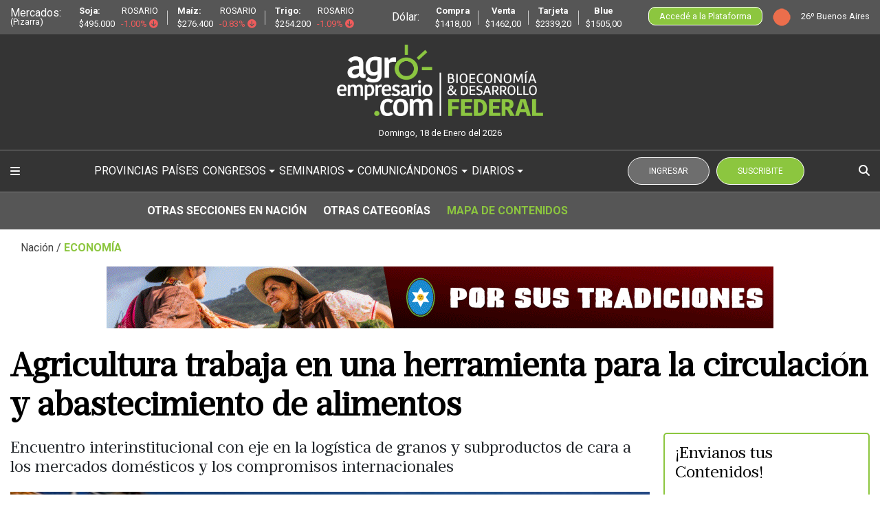

--- FILE ---
content_type: text/html; charset=UTF-8
request_url: https://agroempresario.com/publicacion/28317/agricultura-trabaja-en-una-herramienta-para-la-circulacion-y-abastecimiento-de-alimentos/?cat=2280003
body_size: 17600
content:
<!DOCTYPE html>
<html lang="es">
    <head>
        <meta charset="UTF-8" />
        <title>Agricultura trabaja en una herramienta para la circulación y abastecimiento de alimentos | Agroempresario.com</title>
        <meta http-equiv="X-UA-Compatible" content="IE=edge"> 
        <meta name="viewport" content="width=device-width, initial-scale=1">
		<meta http-equiv="refresh" content="900" >
        <meta name="description" content="Encuentro interinstitucional con eje en 
la logística de granos y subproductos 
de cara a los mercados domésticos y los 
compromisos internacionales"> 
        <meta name="keywords" content="Diario Agroempresario, Agroempresario, Agroindustria, Gobierno, Producción, Valor Agregado, Turismo, Entrevistas">
        <meta name="author" content="agroempresario.com"> 
        <meta name="owner" content="Diario Agroempresario"> 
        <meta name="robots" content="index, follow">
				<link rel="canonical" href="https://agroempresario.com/publicacion/28317/agricultura-trabaja-en-una-herramienta-para-la-circulacion-y-abastecimiento-de-alimentos/" />
        <meta property="og:url" content="https://agroempresario.com/publicacion/28317/agricultura-trabaja-en-una-herramienta-para-la-circulacion-y-abastecimiento-de-alimentos/"/>
        <meta property="og:type" content="article"/>
        <meta property="og:title" content="Agricultura trabaja en una herramienta para la circulación y abastecimiento de alimentos | Agroempresario.com"/>
        <meta property="og:description" content="Encuentro interinstitucional con eje en 
la logística de granos y subproductos 
de cara a los mercados domésticos y los 
compromisos internacionales"/>
        <meta property="og:image" content="https://cdn.agroempresario.com/images/posts/e60652f4a722ef4b5f1840ce37fbc37b22e7911464bf3b79_840.jpg"/>
        <meta property="og:site_name" content="agroempresario.com"/>
        <meta property="og:image:secure_url" content="https://cdn.agroempresario.com/images/posts/e60652f4a722ef4b5f1840ce37fbc37b22e7911464bf3b79_840.jpg" />
        <meta property="fb:app_id" content="127690907863079"/>
        <meta property="article:publisher" content="https://www.facebook.com/DiarioAgroempresarioOficial/"/>
        <meta property="fb:pages" content="1098825786828623"/>
        <meta property="article:author" content="https://www.agroempresario.com" />
        <link rel="icon" type="img/png" href="https://agroempresario.com/img/favicon.ico"/>
        <link rel="stylesheet" type="text/css" href="https://agroempresario.com/css/bootstrap.min.css?v07052021">
		<link rel="stylesheet" type="text/css" href="https://cdnjs.cloudflare.com/ajax/libs/font-awesome/6.7.2/css/all.min.css">
        <link href="https://agroempresario.com/css/repro.css" rel="stylesheet"/>
					<link rel="stylesheet" type="text/css" href="https://agroempresario.com/css/styles-general.css?v1.1.8.2" class="dark-style">
		        <link rel="stylesheet" type="text/css" href="https://agroempresario.com/css/responsive.css?v1.1.6.6">
        <link rel="stylesheet" type="text/css" href="https://agroempresario.com/css/imprimir.css" media="print" />
        <link rel="stylesheet" type="text/css" href="https://agroempresario.com/css/animate.css"/>
		<script>var global = {urlBase: 'https://agroempresario.com/', urlObjects: 'https://cdn.agroempresario.com/'}</script>
						<script type="application/ld+json">
			{
				"@context": "https://schema.org",
				"@type": "NewsArticle",
				"headline": "Agricultura trabaja en una herramienta para la circulación y abastecimiento de alimentos | Agroempresario.com",
				"articleBody": "Encuentro interinstitucional con eje en 
la logística de granos y subproductos 
de cara a los mercados domésticos y los 
compromisos internacionales",
  				"url": "https://agroempresario.com/publicacion/28317/agricultura-trabaja-en-una-herramienta-para-la-circulacion-y-abastecimiento-de-alimentos/",
				"datePublished": "2020-06-23T00:00:00-03:00",
				"dateModified": "2021-10-17T21:57:50-03:00",
				"mainEntityOfPage": "https://agroempresario.com/publicacion/28317/agricultura-trabaja-en-una-herramienta-para-la-circulacion-y-abastecimiento-de-alimentos/",
				"articleSection": "Nación",
				"isAccessibleForFree": true,
												"mentions": [
																			],
								"author": {
					"url": "https://agroempresario.com",
					"@type": "Organization",
					"name": "Agroempresario"
				},
								"publisher": {
					"@type": "Organization",
					"name": "Agroempresario",
					"url": "https://agroempresario.com",
					"logo": {
						"@context": "https://schema.org",
						"@type": "ImageObject",
						"url": "https://agroempresario.com/img/AGRO_bioNUEVO_CLARO.png",
						"width": 1728,
						"height": 601
					}
				},
				"thumbnailUrl": "https://cdn.agroempresario.com/images/posts/e60652f4a722ef4b5f1840ce37fbc37b22e7911464bf3b79_840.jpg_560.jpg",
				"image": {
					"@context": "https://schema.org",
					"@type": "ImageObject",
					"url": "https://cdn.agroempresario.com/images/posts/e60652f4a722ef4b5f1840ce37fbc37b22e7911464bf3b79_840.jpg_840.jpg",
					"width": 840,
					"height": 473

				}
			}
		</script>
				<!-- Google Tag Manager -->
		<script>(function(w,d,s,l,i){w[l]=w[l]||[];w[l].push({'gtm.start':
		new Date().getTime(),event:'gtm.js'});var f=d.getElementsByTagName(s)[0],
		j=d.createElement(s),dl=l!='dataLayer'?'&l='+l:'';j.async=true;j.src=
		'https://www.googletagmanager.com/gtm.js?id='+i+dl;f.parentNode.insertBefore(j,f);
		})(window,document,'script','dataLayer','GTM-WC9XG2T');</script>
		<!-- End Google Tag Manager -->		
    </head>
    <body>
	<!-- Google Tag Manager (noscript) -->
	<noscript><iframe src="https://www.googletagmanager.com/ns.html?id=GTM-WC9XG2T"
	height="0" width="0" style="display:none;visibility:hidden"></iframe></noscript>
	<!-- End Google Tag Manager (noscript) -->
		<header>
			<div class="header-refresh-footer">
				<div class="container-fluid">
					<div class="flexbox-header-refresh-footer">
						<div class="mercados-nav-refresh" onclick="javascript:location.href='https://agroempresario.com/mercados/'">
							<span class="refres-left">Mercados: <small>(Pizarra)</small></span>
							<ul class="refresh-right">
								<li>
									<p class="m-0"><span><b>Soja:</b></span> <span class="text-right">ROSARIO</span></p>
									<p class="m-0"><span>$495.000</span> <span style="color: #EF5C5C">-1.00% <i class="fas fa-arrow-circle-down"></i></span></p>
								</li>
								<hr>
								<li>
									<p class="m-0"><span><b>Maíz:</b></span> <span class="text-right">ROSARIO</span></p>
									<p class="m-0"><span>$276.400</span> <span style="color: #EF5C5C">-0.83% <i class="fas fa-arrow-circle-down"></i></span></p>
								</li>
								<hr>
								<li>
									<p class="m-0"><span><b>Trigo:</b></span> <span class="text-right">ROSARIO</span></p>
									<p class="m-0"><span>$254.200</span> <span style="color: #EF5C5C">-1.09% <i class="fas fa-arrow-circle-down"></i></span></p>
								</li>
							</ul>
						</div>
						<div class="dolar-nav-refresh" onclick="javascript:location.href='https://agroempresario.com/mercados/'">
							<span class="refres-left">Dólar:</span>
							<ul class="refresh-right" id="precioDolar">
								<div><i class="fas fa-spinner fa-spin"></i> <span>Cargando...</span></div>
							</ul>
						</div>
						<div class="clima-nav-refresh2023">
							<a href="https://agroempresario.com/plataforma-agro/" class="btn-nav-content2">Accedé a la Plataforma</a>
							<a href="https://agroempresario.com/clima/" class="text-right">
								<img src="https://openweathermap.org/img/wn/01d.png" alt="Cielo claro" title="Cielo claro">
								<span>26º Buenos Aires</span>
							</a>
						</div>
					</div>
				</div>
			</div>
			<div class="header-refresh-top hrtn2023">
				<div class="container-fluid">
					<div class="flexbox-header-refresh-top">
						<a href="https://agroempresario.com/">
							<img src="https://agroempresario.com/img/AGRO_bioNUEVO_CLARO.png" alt="" class="img-fluid imgLogoRefreh223">
							<p class="text-center fechaRefresh2023" style="margin-top:15px">Domingo, 18 de Enero del 2026</p>
						</a>
					</div>
				</div>
			</div>
			<div class="refreshFooterNav">
				<div class="container-fluid">
					<div class="refreshFooterNavItems">
						<div class="navRefreshItem navRefreshItem1">
							<i class="fa fa-bars nav-new-open" aria-hidden="true"></i>
							<a href="https://agroempresario.com/">
								<img src="https://agroempresario.com/img/AGRO_bioNUEVO_CLARO.png" alt="" class="img-fluid imgLogoRefreh223">
							</a>
						</div>
						<nav class="navRefresh2023">
							<ul>
								<li><a href="https://agroempresario.com/diarios-provinciales/">PROVINCIAS</a></li>
								<li><a href="https://agroempresario.com/paises/">PAÍSES</a></li>

								<li class="nav-item dropdown">
									<a class="d-flex align-items-center dropdown-toggle" href="#" id="navbarDropdownMenuLink" data-toggle="dropdown" aria-haspopup="true" aria-expanded="false">
									CONGRESOS
									</a>
									<div class="new-header-nabvar dropdown-menu" aria-labelledby="navbarDropdownMenuLink">
									<a class="dropdown-item" href="https://agroempresario.com/congresos/1-edicion/">I EDICIÓN</a>
									<a class="dropdown-item" href="https://agroempresario.com/congresos/2-edicion/">II EDICIÓN</a>
									<a class="dropdown-item" href="https://agroempresario.com/congresos/3-edicion/">III EDICIÓN</a>
									</div>
								</li>
								<li class="nav-item dropdown">
									<a class="d-flex align-items-center dropdown-toggle" href="#" id="navbarDropdownMenuLink" data-toggle="dropdown" aria-haspopup="true" aria-expanded="false">
									SEMINARIOS
									</a>
									<div class="new-header-nabvar dropdown-menu" aria-labelledby="navbarDropdownMenuLink">
									<a class="dropdown-item" href="https://agroempresario.com/categoria/10006583/nuestros-seminarios/bioenergias/">BIOENERGÍAS</a>
									<a class="dropdown-item" href="https://agroempresario.com/categoria/10006582/nuestros-seminarios/proteinas-animales/">PROTEÍNAS ANIMALES</a>
									</div>
								</li>
								<li class="nav-item dropdown">
									<a class="d-flex align-items-center dropdown-toggle" href="#" id="navbarDropdownMenuLink" data-toggle="dropdown" aria-haspopup="true" aria-expanded="false">
									COMUNICÁNDONOS
									</a>
									<div class="new-header-nabvar dropdown-menu" aria-labelledby="navbarDropdownMenuLink">
										<a class="dropdown-item" href="https://agroempresario.com/categoria/10006525/comunicandonos/embajadas/">EMBAJADAS</a>
										<a class="dropdown-item" href="https://agroempresario.com/categoria/10006520/comunicandonos/temporada-4/">TEMPORADA 4</a>
										<a class="dropdown-item" href="https://agroempresario.com/categoria/10006517/comunicandonos/temporada-3/">TEMPORADA 3</a>
										<a class="dropdown-item" href="https://agroempresario.com/comunicandonos/t1-t2/">TEMPORADAS 1 y 2</a>
									</div>
								</li>
								<li class="nav-item dropdown">
									<a class="d-flex align-items-center dropdown-toggle" href="#" id="navbarDropdownMenuLink" data-toggle="dropdown" aria-haspopup="true" aria-expanded="false">
										DIARIOS
									</a>
									<div class="new-header-nabvar dropdown-menu" aria-labelledby="navbarDropdownMenuLink">
										<a class="dropdown-item" href="https://agroempresario.com/diarios-provinciales/">DIARIOS PROVINCIALES</a>
										<a class="dropdown-item" href="https://agroempresario.com/categoria/999927/provincias-y-municipios/">DIARIOS MUNICIPALES</a>
										<a class="dropdown-item" href="https://agroempresario.com/publicaciones-graficas/">DIARIOS GRÁFICOS</a>
										<a class="dropdown-item" href="https://agroempresario.com/publicaciones-digitales/">DIARIOS TÉCNICOS</a>
									</div>
								</li>
							</ul>
						</nav>
						<div class="btn2023Flex">
																<div class="btnNoRegister2023">
										<a style="display: inline-block;" href="https://agroempresario.com/cupon/iniciar-sesion/" class="btnRefreshSm"><button class="nav-btn nav-btn-login">INGRESAR</button></a>
										<a style="display: inline-block;" href="https://agroempresario.com/cupon/info/" class="btnRefreshSm"><button class="nav-btn nav-btn-register">SUSCRIBITE</button></a>
									</div>
														<a href="https://agroempresario.com/buscar/" class="icon-nav-search"><i class="fas fa-search"></i></a>
						</div>
					</div>
				</div>
			</div>
			<div class="box-navegador">
				<div class="back-head-clouse"></div>
				<div class="box-nav">
					<ul>
						<li class="clearfix"><a href="https://agroempresario.com/"><span class="float-left">Inicio</span> <i class="fas fa-home float-right" style="color: #D6D6D6; font-size: 1.8em; margin: 5px;"></i></a></li>
						<li class="clearfix"><a href="https://agroempresario.com/plataforma-agro/" class="off-nav-box"><span class="float-left">Categorías</span> <img src="https://agroempresario.com//img/hamburguesa/1.png" alt="" class="float-right"></a></li>
						<li class="clearfix"><a href="https://agroempresario.com/diarios-provinciales/"><span class="float-left">Provincias</span> <img src="https://agroempresario.com//img/hamburguesa/9.png" alt="" class="float-right"></a></li>
						<li class="clearfix"><a href="https://agroempresario.com/paises/"><span class="float-left">PAÍSES</span> <img src="https://agroempresario.com//img/hamburguesa/9.png" alt="" class="float-right"></a></li>
						<li class="nav-item dropdown">
							<a class="dropdown-toggle" href="#" id="navbarDropdownMenuLink" data-toggle="dropdown" aria-haspopup="true" aria-expanded="false">
								<span class="float-left">Congresos</span> <img src="https://agroempresario.com//img/hamburguesa/4.png" alt="" class="float-right">
							</a>
							<div class="new-header-nabvar dropdown-menu" aria-labelledby="navbarDropdownMenuLink">
								<a class="dropdown-item" href="https://agroempresario.com/congresos/1-edicion/">I Edición</a>
								<a class="dropdown-item" href="https://agroempresario.com/congresos/2-edicion/">II Edición</a>
								<a class="dropdown-item" href="https://agroempresario.com/congresos/3-edicion/">III Edición</a>
							</div>
						</li>
						<li class="nav-item dropdown">
							<a class="dropdown-toggle" href="#" id="navbarDropdownMenuLink" data-toggle="dropdown" aria-haspopup="true" aria-expanded="false">
								<span class="float-left">SEMINARIOS</span> <img src="https://agroempresario.com//img/hamburguesa/4.png" alt="" class="float-right">
							</a>
							<div class="new-header-nabvar dropdown-menu" aria-labelledby="navbarDropdownMenuLink">
								<a class="dropdown-item" href="https://agroempresario.com/categoria/10006583/nuestros-seminarios/bioenergias/">BIOENERGÍAS</a>
								<a class="dropdown-item" href="https://agroempresario.com/categoria/10006582/nuestros-seminarios/proteinas-animales/">PROTEÍNAS ANIMALES</a>
							</div>
						</li>
						<li class="nav-item dropdown">
							<a class="dropdown-toggle" href="#" id="navbarDropdownMenuLink" data-toggle="dropdown" aria-haspopup="true" aria-expanded="false">
							<span class="float-left">Comunicándonos</span> <img src="https://agroempresario.com//img/hamburguesa/5.png" alt="" class="float-right">
							</a>
							<div class="new-header-nabvar dropdown-menu" aria-labelledby="navbarDropdownMenuLink">
								<a class="dropdown-item" href="https://agroempresario.com/categoria/10006525/comunicandonos/embajadas/">Embajadas</a>
								<a class="dropdown-item" href="https://agroempresario.com/categoria/10006520/comunicandonos/temporada-4/">Temporada 4</a>
								<a class="dropdown-item" href="https://agroempresario.com/categoria/10006517/comunicandonos/temporada-3/">Temporada 3</a>
								<a class="dropdown-item" href="https://agroempresario.com/comunicandonos/t1-t2/">Temporada 1 y 2</a>
							</div>
						</li>
						<li class="nav-item dropdown">
							<a class="dropdown-toggle" href="#" id="navbarDropdownMenuLink" data-toggle="dropdown" aria-haspopup="true" aria-expanded="false">
								<span class="float-left">Diarios</span> <img src="https://agroempresario.com//img/hamburguesa/2.png" alt="" class="float-right">
							</a>
							<div class="new-header-nabvar dropdown-menu" aria-labelledby="navbarDropdownMenuLink">
								<a class="dropdown-item" href="https://agroempresario.com/diarios-provinciales/">DIARIOS PROVINCIALES</a>
								<a class="dropdown-item" href="https://agroempresario.com/categoria/999927/provincias-y-municipios/">DIARIOS MUNICIPALES</a>
								<a class="dropdown-item" href="https://agroempresario.com/publicaciones-graficas/">DIARIOS GRÁFICOS</a>
								<a class="dropdown-item" href="https://agroempresario.com/publicaciones-digitales/">DIARIOS TÉCNICOS</a>
							</div>
						</li>
						<li class="clearfix"><a href="https://agroempresario.com/"><span class="float-left">Diario Agroempresario</span> <img src="https://agroempresario.com//img/hamburguesa/9.png" alt="" class="float-right"></a></li>
						<li class="clearfix"><a href="https://agroempresario.com/radio/"><span class="float-left">Radio</span> <img src="https://agroempresario.com//img/hamburguesa/6.png" alt="" class="float-right"></a></li>
						<li class="clearfix"><a href="https://agroempresario.com/categoria/31/"><span class="float-left">Podcast</span> <img src="https://agroempresario.com//img/hamburguesa/7.png" alt="" class="float-right"></a></li>
						<li class="clearfix"><a href="https://agroempresario.com/clima/"><span class="float-left">Clima</span> <img src="https://agroempresario.com//img/hamburguesa/11.png" alt="" class="float-right"></a></li>
						<li class="clearfix"><a href="https://agroempresario.com/mercados/"><span class="float-left">Mercados</span> <img src="https://agroempresario.com//img/hamburguesa/12.png" alt="" class="float-right"></a></li>
						<li class="clearfix"><a href="https://agroempresario.com/categoria/352/"><span class="float-left">Retenciones Cero</span> <img src="https://agroempresario.com//img/hamburguesa/8.png" alt="" class="float-right"></a></li>
						<li class="clearfix"><a href="#"><span class="float-left">Club Agroempresario</span> <img src="https://agroempresario.com//img/hamburguesa/3.png" alt="" class="float-right"></a></li>
						<li class="clearfix"><a href="https://agroempresario.com/exclusivo-suscriptores/"><span class="float-left">Exclusivo Suscriptores</span> <img src="https://agroempresario.com//img/o-agro-28-gris.png" alt="" class="float-right"></a></li>
						<li class="clearfix"><a href="https://agroempresario.com/cupon/info/"><span class="float-left">Suscripciones</span> <img src="https://agroempresario.com//img/hamburguesa/13.png" alt="" class="float-right"></a></li>
						<li class="clearfix"><a href="https://agroempresario.com/stands-formulario/"><span class="float-left">Suma tu Stand</span> <i class="fas fa-store float-right" style="color: #D6D6D6; font-size: 1.8em; margin: 7px;"></i></a></li>
						<li class="clearfix"><a href="https://agroempresario.com/co-creamos.php?co=7"><span class="float-left">CO-CREAR JUNTOS</span> <img src="https://agroempresario.com//img/o-agro-28-gris.png" alt="" class="float-right"></a></li>
						<li class="clearfix"><a href="https://agroempresario.com/enviar-contenidos/"><span class="float-left">Envia Contenidos</span> <i class="fas fa-file-import float-right" style="color: #D6D6D6; font-size: 1.8em; margin: 7px; margin-right: 10px;"></i></a></li>
						<li class="clearfix"><a href="https://agroempresario.com/trabaja-con-nosotros/"><span class="float-left">Sumate a Nuestro Equipo</span> <img src="https://agroempresario.com//img/hamburguesa/16.png" alt="" class="float-right"></a></li>
						<li class="clearfix"><a href="https://agroempresario.com/contacto/"><span class="float-left">Contacto</span> <img src="https://agroempresario.com//img/hamburguesa/15.png" alt="" class="float-right"></a></li>
					</ul>
					<div class="text-center">
						<a href="https://www.facebook.com/DiarioAgroempresarioOficial" target="_blank"><i class="fab fa-facebook rif social-box-nav" aria-hidden="true"></i></a>
						<a href="https://www.instagram.com/agroempresario.oficial/" target="_blank"><i class="fab fa-instagram social-box-nav" aria-hidden="true"></i></a>
						<a href="#"><i class="fab fa-linkedin social-box-nav" aria-hidden="true"></i></a>
						<a href="https://www.youtube.com/diarioagroempresario" target="_blank"><i class="fab fa-youtube social-box-nav" aria-hidden="true"></i></a>
						<a href="https://www.tiktok.com/@agroempresario_oficial" target="_blank"><i class="fab fa-tiktok social-box-nav"></i></a>
						<br>
						<i class="fas fa-times-circle close-nav-box"></i>
					</div>
				</div>
			</div>
			<nav class="navbarRefreshXS">
				<ul>
					<li>
						<a href="#" class="nav-new-open">
							<i class="iconAG --icon-20AG">
								<svg xmlns="http://www.w3.org/2000/svg" width="20" height="20" fill="currentColor" class="bi bi-list" viewBox="0 0 16 16">
									<path fill-rule="evenodd" d="M2.5 12a.5.5 0 0 1 .5-.5h10a.5.5 0 0 1 0 1H3a.5.5 0 0 1-.5-.5zm0-4a.5.5 0 0 1 .5-.5h10a.5.5 0 0 1 0 1H3a.5.5 0 0 1-.5-.5zm0-4a.5.5 0 0 1 .5-.5h10a.5.5 0 0 1 0 1H3a.5.5 0 0 1-.5-.5z"/>
								</svg>
							</i>
							Menú
						</a>
					</li>
					<li>
						<a href="https://agroempresario.com/plataforma-agro/">
							<i class="iconAG --icon-20AG">
								<svg xmlns="http://www.w3.org/2000/svg" width="20" height="20" fill="currentColor" class="bi bi-ui-checks-grid" viewBox="0 0 16 16">
									<path d="M2 10h3a1 1 0 0 1 1 1v3a1 1 0 0 1-1 1H2a1 1 0 0 1-1-1v-3a1 1 0 0 1 1-1zm9-9h3a1 1 0 0 1 1 1v3a1 1 0 0 1-1 1h-3a1 1 0 0 1-1-1V2a1 1 0 0 1 1-1zm0 9a1 1 0 0 0-1 1v3a1 1 0 0 0 1 1h3a1 1 0 0 0 1-1v-3a1 1 0 0 0-1-1h-3zm0-10a2 2 0 0 0-2 2v3a2 2 0 0 0 2 2h3a2 2 0 0 0 2-2V2a2 2 0 0 0-2-2h-3zM2 9a2 2 0 0 0-2 2v3a2 2 0 0 0 2 2h3a2 2 0 0 0 2-2v-3a2 2 0 0 0-2-2H2zm7 2a2 2 0 0 1 2-2h3a2 2 0 0 1 2 2v3a2 2 0 0 1-2 2h-3a2 2 0 0 1-2-2v-3zM0 2a2 2 0 0 1 2-2h3a2 2 0 0 1 2 2v3a2 2 0 0 1-2 2H2a2 2 0 0 1-2-2V2zm5.354.854a.5.5 0 1 0-.708-.708L3 3.793l-.646-.647a.5.5 0 1 0-.708.708l1 1a.5.5 0 0 0 .708 0l2-2z"/>
								</svg>
							</i>
							Categorías
						</a>
					</li>
											<li>
							<a href="https://agroempresario.com/cupon/info/">
								<i class="iconAG --icon-20AG">
									<svg xmlns="http://www.w3.org/2000/svg" width="20" height="20" fill="currentColor" class="bi bi-person-plus" viewBox="0 0 16 16">
										<path d="M6 8a3 3 0 1 0 0-6 3 3 0 0 0 0 6zm2-3a2 2 0 1 1-4 0 2 2 0 0 1 4 0zm4 8c0 1-1 1-1 1H1s-1 0-1-1 1-4 6-4 6 3 6 4zm-1-.004c-.001-.246-.154-.986-.832-1.664C9.516 10.68 8.289 10 6 10c-2.29 0-3.516.68-4.168 1.332-.678.678-.83 1.418-.832 1.664h10z"/>
										<path fill-rule="evenodd" d="M13.5 5a.5.5 0 0 1 .5.5V7h1.5a.5.5 0 0 1 0 1H14v1.5a.5.5 0 0 1-1 0V8h-1.5a.5.5 0 0 1 0-1H13V5.5a.5.5 0 0 1 .5-.5z"/>
									</svg>
								</i>
								Suscribite
							</a>
						</li>
						<li>
							<a href="https://agroempresario.com/cupon/iniciar-sesion/">
								<svg xmlns="http://www.w3.org/2000/svg" width="20" height="20" fill="currentColor" class="bi bi-person" viewBox="0 0 16 16">
									<path d="M8 8a3 3 0 1 0 0-6 3 3 0 0 0 0 6Zm2-3a2 2 0 1 1-4 0 2 2 0 0 1 4 0Zm4 8c0 1-1 1-1 1H3s-1 0-1-1 1-4 6-4 6 3 6 4Zm-1-.004c-.001-.246-.154-.986-.832-1.664C11.516 10.68 10.289 10 8 10c-2.29 0-3.516.68-4.168 1.332-.678.678-.83 1.418-.832 1.664h10Z"/>
								</svg>
								Suscriptor
							</a>
						</li>
										<li>
						<a href="https://agroempresario.com/buscar/">
							<i class="iconAG --icon-20AG">
								<svg xmlns="http://www.w3.org/2000/svg" width="20" height="20" fill="currentColor" class="bi bi-search" viewBox="0 0 16 16">
									<path d="M11.742 10.344a6.5 6.5 0 1 0-1.397 1.398h-.001c.03.04.062.078.098.115l3.85 3.85a1 1 0 0 0 1.415-1.414l-3.85-3.85a1.007 1.007 0 0 0-.115-.1zM12 6.5a5.5 5.5 0 1 1-11 0 5.5 5.5 0 0 1 11 0z"/>
								</svg>
							</i>
							Buscar
						</a>
					</li>
				</ul>
			</nav>
					<nav class="new-nav-post" style="margin-top: 0px; border-top: 1px solid #808080;">
		<div class="container-fluid flexbox-container-vertical">
			<div class="vertical-box-float2"></div>
			<div class="container">
				<ul class="text-center">
					<li><a href="javaScript:void();" class="btn-modal-o" onclick="openNavPostModal('mas-secciones', '999926');">Otras Secciones en Nación</a></li>
					<li><a href="javaScript:void();" class="btn-modal-o" onclick="openNavPostModal('otras-categorias');">Otras Categorías</a></li>
					<li class="nav-new-home-ul-li-color"><a href="javaScript:void();" class="btn-modal-o" onclick="openNavPostModal('mapa-de-contenidos');">Mapa de Contenidos</a></li>
				</ul>
			</div>
		</div>
	</nav>
		<div class="box-nav-pagination">
		<div class="container-fluid flexbox-container-vertical">
			<div class="vertical-box-float2"></div>
			<div class="container">
				<a href="https://agroempresario.com/categoria/999926/nacion/">
					<span>Nación</span>
				</a>
													/ <span style="text-transform: uppercase;"><b>Economía</b></span>
												</div>
		</div>
	</div>
												</ul>
							</div>
						</div>
					</div>
											
</header>
<style type="text/css">
	header {
		padding-bottom: 0;
	}
	
</style><style type="text/css">
	.boton-bajar {
		display: none !important;
	}
	@media (min-device-width: 100px) and (max-device-width: 425px)
	{
		.flexbox-rectangular-container {
			padding: 0px 30px;
			margin-bottom: 15px;
		}
	}
	.autor {
		display: flex;
		align-items: center;
		justify-content: space-between;
		width: 250px;
		margin-top: 30px;
	}
	.imgAutor {
		width: 70px;
		border-radius: 50%;
		overflow: hidden;
	}
	.imgAutor img{
		width: 100%;
	}
	.autor a {
		color: #6FC630;
		margin-bottom: 10px;
		font-weight: 600;	
	}
</style>
<section class="v2-nota ag2023">
	<div class="container-fluid">
		<div class="flexbox-rectangular-container pt-0">
			
			<a href="https://www.salta.gob.ar/" target="_blank">
				<picture>
					<source srcset="https://cdn.agroempresario.com/uploads/c291c912a80b5cb79909fb40af9d85e5cc074122e7.gif" media="(max-width: 425px)">
					<img loading="lazy" srcset="https://cdn.agroempresario.com/uploads/3b104af97126d6308a64e1bea5ac5cf02f25dcfc78.gif" class="img-fluid">
				</picture>
			</a>
		</div>
		<h1 class="tittle-new">Agricultura trabaja en una herramienta para la circulación y abastecimiento de alimentos</h1>
	</div>
	<div class="container-fluid">	
		<div class="agcontainer">
			<div class="agcontainernews">
					<h2 class="breve-nota breveRefreh2023">Encuentro interinstitucional con eje en 
la logística de granos y subproductos 
de cara a los mercados domésticos y los 
compromisos internacionales</h2>
											
							<picture>
  <source srcset="
    https://cdn.agroempresario.com/images/posts/e60652f4a722ef4b5f1840ce37fbc37b22e7911464bf3b79_280.jpg 280w,
    https://cdn.agroempresario.com/images/posts/e60652f4a722ef4b5f1840ce37fbc37b22e7911464bf3b79_560.jpg 560w,
    https://cdn.agroempresario.com/images/posts/e60652f4a722ef4b5f1840ce37fbc37b22e7911464bf3b79_840.jpg 840w
      " type="image/jpeg">

  <img src="https://cdn.agroempresario.com/images/posts/e60652f4a722ef4b5f1840ce37fbc37b22e7911464bf3b79_840.jpg" 
       alt="Agricultura trabaja en una herramienta para la circulación y abastecimiento de alimentos" 
       sizes="(max-width: 600px) 100vw, 1200px" 
       loading="lazy">
</picture>
																
					
																								<br>
												<div class="agFlexBoxSpaceBetween">
							<div class="redesRefrash2023">
								<div class="sticky-publicaciones">
									<div class="refresh2023Btn">
										<a href="javascript: void(0);">
											<div class="btn-group">
												<i class="fas fa-text-height" data-toggle="dropdown" title="Aumentar o Disminuir Fuente"></i>
												<div class="dropdown-menu" id="tamanioFuente">
													
												</div>
											</div>
										</a>
										<a href="javascript: void(0);" title=" Compartir en Facebook" onclick="window.open('http://www.facebook.com/sharer.php?u=https://agroempresario.com/publicacion/28317/agricultura-trabaja-en-una-herramienta-para-la-circulacion-y-abastecimiento-de-alimentos/?cat=424','_blank', 'width=640, height=340'); return false;"><i class="fab fa-facebook-f"></i></a>
										<a href="javascript: void(0);" title=" Compartir en Twitter" onclick="window.open('https://twitter.com/share?url=https://agroempresario.com/publicacion/28317/agricultura-trabaja-en-una-herramienta-para-la-circulacion-y-abastecimiento-de-alimentos/?cat=424&text=Agricultura trabaja en una herramienta para la circulación y abastecimiento de alimentos&via=Agroempresario.com','_blank', 'width=640, height=340'); return false;" title="Compartir en Twitter"><i class="fab fa-twitter"></i></a>
										<a href="javascript: void(0);" title=" Compartir en Whatsapp" onclick="window.open('https://api.whatsapp.com/send?&text=Hola, ¡te comparto este contenido! ¡Suscribite ahora! https://agroempresario.com/publicacion/28317/agricultura-trabaja-en-una-herramienta-para-la-circulacion-y-abastecimiento-de-alimentos/?cat=424','_blank', 'width=640, height=340'); return false;"><i class="fab fa-whatsapp"></i></a>
										<a href="/cdn-cgi/l/email-protection#[base64]" title="Compartir por Email"><i class="far fa-envelope"></i></a>
										<a href="javascript: void(0);" title=" Compartir en Linkedin" onclick="window.open('https://www.linkedin.com/shareArticle?mini=true&url=https://agroempresario.com/publicacion/28317/agricultura-trabaja-en-una-herramienta-para-la-circulacion-y-abastecimiento-de-alimentos/?cat=424','_blank'); return false;"><i class="fab fa-linkedin-in"></i></a>
										<a href="javascript: void(0);" title=" Compartir Por SMS" onclick="window.open('sms:?body=Hola, ¡te comparto este contenido! ¡Suscribite ahora! Agricultura trabaja en una herramienta para la circulación y abastecimiento de alimentos https://agroempresario.com/publicacion/28317/agricultura-trabaja-en-una-herramienta-para-la-circulacion-y-abastecimiento-de-alimentos/?cat=424','_blank', 'width=640, height=340'); return false;" class="d-md-none d-lg-none d-xs-block"><i class="fas fa-sms"></i></a>
										<a href="javascript: void(0);" title=" Copiar Link de la Nota" onclick="Copiar()"><i class="far fa-copy"></i></a>
									</div>
								</div>
							</div>
							<script data-cfasync="false" src="/cdn-cgi/scripts/5c5dd728/cloudflare-static/email-decode.min.js"></script><script>
									//aumentar y disminuir tamaño de fuente en las notas
									function aumentarFuente(suma) {
										suma++;
										document.getElementById("text-nota").style.fontSize = `${suma}px`;
										tamanioFuente(suma)
									}
									function disminuir(resta) {
										resta--;
										document.getElementById("text-nota").style.fontSize = `${resta}px`;
										tamanioFuente(resta)
									}
									function tamanioFuente(numero) {
										document.getElementById("tamanioFuente").innerHTML = `
											<a href="javascript: void(0);" class="dropdown-item" onclick="aumentarFuente(${numero})">Aumentar letra</a>
												<a href="javascript: void(0);" class="dropdown-item" onclick="disminuir(${numero})">Reducir letra</a>
										`;
									}
									tamanioFuente(19);
									
									function Copiar() {
										var $temp = $("<input>");
										$("body").append($temp);
										$temp.val('https://agroempresario.com/publicacion/28317/agricultura-trabaja-en-una-herramienta-para-la-circulacion-y-abastecimiento-de-alimentos/?cat=424').select();
										document.execCommand("copy");
										$temp.remove();
										
										// Alert the copied text
										alert("Link de la nota se copio correctamente.");
									}
								</script>
							<div class="text-nota notaRefrash2023" id="text-nota">
																<!DOCTYPE html PUBLIC "-//W3C//DTD HTML 4.0 Transitional//EN" "http://www.w3.org/TR/REC-html40/loose.dtd">
<html><body><strong class="capital">E</strong><p><span style="font-weight: 400;">n el marco de las acciones que lleva adelante el Estado Nacional frente a la pandemia, el ministro de Agricultura, Ganader&iacute;a y Pesca, Luis Basterra, adelant&oacute; el lanzamiento en los pr&oacute;ximos d&iacute;as de una nueva herramienta de comunicaci&oacute;n denominada MAGYP-COVID 19, durante un encuentro virtual del que participaron su par de Transporte, Mario Meoni; de Seguridad, Sabina Frederic; el secretario de Agricultura, Ganader&iacute;a y Pesca, Juli&aacute;n Echazarreta; el secretario del Interior, Jos&eacute; Lepere; representantes de las carteras de Salud y Trabajo; entidades burs&aacute;tiles; sindicatos; autoridades nacionales y provinciales y dem&aacute;s representantes.</span></p>
<p><span style="font-weight: 400;">&ldquo;La vigencia del per&iacute;odo de cuarentena establecido por el Gobierno Nacional y su salida en t&eacute;rminos graduales implica que nos enfrentemos a un escenario en el cual debemos llevar a cabo acciones que contribuyan a garantizar de manera simult&aacute;nea tanto la protecci&oacute;n sanitaria como el adecuado funcionamiento de las cadenas agroalimentarias&rdquo;, destac&oacute; Basterra, tras focalizar en el abastecimiento interno y la generaci&oacute;n de divisas del sector exportador.</span></p>
<p><span style="font-weight: 400;">Con el objeto de aportar al trabajo que viene realizando el Ministerio de Transporte en coordinaci&oacute;n con muchos otros organismos nacionales y provinciales, se articul&oacute; con la Bolsa de Comercio de Rosario (BCR) para brindar a trav&eacute;s de una L&iacute;nea WhatApp destinada a los transportistas y trabajadores del transporte de las diversas cadenas agropecuarias. La herramienta se nutrir&aacute; de la plataforma Muvin App, creada por la entidad burs&aacute;til.</span></p>
<p><span style="font-weight: 400;">La nueva v&iacute;a de comunicaci&oacute;n proveer&aacute; informaci&oacute;n esencial para incrementar su seguridad sanitaria y garantizar el buen funcionamiento log&iacute;stico agropecuario para el tr&aacute;fico de mercader&iacute;a primaria tanto para el mercado interno como para la exportaci&oacute;n.</span></p>
<p><span style="font-weight: 400;">La iniciativa cont&oacute; con la colaboraci&oacute;n del Ministerio de Transporte, a trav&eacute;s del acceso al Sistema STOP que permitir&aacute; disponer de la trazabilidad de los choferes que pudieran sufrir contagio o tener s&iacute;ntomas de COVID 19.</span></p>
<p><span style="font-weight: 400;">En este sentido, el transporte de las materias primas y alimentos es un factor clave para que no se interrumpa el funcionamiento de las cadenas de valor y se garanticen la seguridad y soberan&iacute;a alimentaria, a la vez que se cumplimentan las medidas sanitarias correspondientes procurando la menor afectaci&oacute;n posible al flujo de las mercader&iacute;as.</span></p>
<p><span style="font-weight: 400;">Durante el encuentro inicial, que cont&oacute; con m&aacute;s de 160 asistentes, se visualizaron las caracter&iacute;sticas del servicio y del Panel de Gesti&oacute;n Digital del Ministerio de Agricultura Ganader&iacute;a y Pesca para seguimiento y trazabilidad de casos sospechosos y positivos de COVID 19 en transportistas de diferentes cadenas productivas.</span></p>
<p><span style="font-weight: 400;">Esta herramienta adem&aacute;s de establecer un monitoreo en tiempo real de los casos, discriminado por cadena y localidad, permitir&aacute; visualizar las consultas o sugerencias recibidas en la L&iacute;nea COVID 19 del Ministerio de Agricultura, Ganader&iacute;a y Pesca y darles curso con quien corresponda para trabajar conjuntamente en su soluci&oacute;n.</span></p>
<p><span style="font-weight: 400;">El Ministro Basterra, invit&oacute; a todos los involucrados de las diferentes regiones del pa&iacute;s a sumarse a la iniciativa, consider&aacute;ndola una herramienta vers&aacute;til, que permitir&aacute; estar conectados con los transportistas en tiempo real, a efectos de enviar y recibir informaci&oacute;n a y de los mismos, haciendo un aporte central a la digitalizaci&oacute;n de las cadenas log&iacute;sticas de todo el territorio nacional.</span></p>
<p><span style="font-weight: 400;">Fueron invitados tambi&eacute;n al encuentro virtual la subsecretaria de Calidad, Regulaci&oacute;n y Fiscalizaci&oacute;n del Ministerio de Salud, Judith D&iacute;az Bazan; el gerente General en Superintendencia de Riesgos del Trabajo, Marcelo Dom&iacute;nguez; Pablo Moyano de la Federaci&oacute;n Nacional de Trabajadores Camioneros (FEDCAM); Hugo Bauza de la Federaci&oacute;n Argentina de Entidades Empresarias del Autotransporte de Cargas (FADEEAC); el economista l&iacute;der del Departamento de Agricultura del Banco Mundial, Diego Arias y dem&aacute;s representantes del sector.</span></p>
<p><span style="font-weight: 400;">Adem&aacute;s estuvieron presentes en representaci&oacute;n de las provincias, los ministros de Industria, Producci&oacute;n y Empleo de Chaco, Sebasti&aacute;n Lifto; de Agricultura y Ganader&iacute;a de C&oacute;rdoba, Sergio Busso; de Desarrollo Agrario bonaerense, Javier Rodr&iacute;guez de Agricultura, Ganader&iacute;a, Industria y Comercio de Chubut, Leandro Cavaco; de Producci&oacute;n, Turismo y Desarrollo de Entre R&iacute;os, Juan Jos&eacute; Bahillo; entre otros.</span></p><script defer src="https://static.cloudflareinsights.com/beacon.min.js/vcd15cbe7772f49c399c6a5babf22c1241717689176015" integrity="sha512-ZpsOmlRQV6y907TI0dKBHq9Md29nnaEIPlkf84rnaERnq6zvWvPUqr2ft8M1aS28oN72PdrCzSjY4U6VaAw1EQ==" data-cf-beacon='{"version":"2024.11.0","token":"5e531db0628540b2aa45f2f4d77cbbf0","r":1,"server_timing":{"name":{"cfCacheStatus":true,"cfEdge":true,"cfExtPri":true,"cfL4":true,"cfOrigin":true,"cfSpeedBrain":true},"location_startswith":null}}' crossorigin="anonymous"></script>
</body></html>
								<style>
									.simple-button-plugin {
										background: #8CC63F !important;
										border: 1px solid #8CC63F !important;
										width: 100% !important;
										padding: 25px 20px !important;
										font-size: 1em !important;
										font-weight: 600 !important;
										text-align: center !important;
										font-family: 'Roboto', sans-serif !important;
										line-height: 0rem;
									}
									iframe {
										width: 100%;
										height: auto;
										aspect-ratio: 16 / 9;
										border: 0;
										display: block;
									}
									@media (min-device-width: 100px) and (max-device-width: 550px) {
										.simple-button-plugin {
											padding: 20px 10px !important;
											font-size: 0.8em !important;
										}
									}
								</style>
								<br><br>
							</div>
						</div>
						
					<div class="sticky-publicaciones" style="width: 100%;">
						
													<section class="publicacionBannerCalidad">
								<h2>Invertí en periodismo de calidad</h2>
								<div class="pBCDescripcion">En Agroempresario trabajamos para acercarte contenidos que agregan valor.</div>
								<a href="https://agroempresario.com//cupon/info/">Quiero suscribirme</a>
							</section>
												<div class="agFlexBoxSpaceBetween agcontainersec">
							<div class="publicacionRefreshBox1">
								<div class="tt-container-secion-2023" style="width:100%">
									<h2 class="section-title-2023 tt-color-podcast">
										Notas Relacionadas <svg xmlns="http://www.w3.org/2000/svg" fill="currentColor" class="bi bi-chevron-right" viewBox="0 0 16 16">
<path fill-rule="evenodd" d="M4.646 1.646a.5.5 0 0 1 .708 0l6 6a.5.5 0 0 1 0 .708l-6 6a.5.5 0 0 1-.708-.708L10.293 8 4.646 2.354a.5.5 0 0 1 0-.708z"/>
</svg>									</h2>
								</div>
																																								
																<div class="agcontainersecBox">
									<div class="box-rectangular-responsive" style="width: 100%; background: #fff;">
										<a href="https://agroempresario.com/cupon/iniciar-sesion/?diario=1">
											<img src="https://cdn.agroempresario.com/images/editions/adb29533a7197d1d2c3af26300a9f2c7279e429e69604984.jpg" alt="" class="img-fluid" width="200">
											<div class="text-center">
												<h6 class="m-0">¡Ya salió la última edición!</h6>
											</div>
										</a>
									</div>
								</div>
							</div>
							<hr class="hrAg2023Vr">
							<div class="publicacionRefreshBox2">
								<div class="sticky-publicaciones">
									<div class="new-related-notes">
										<div class="tt-container-secion-2023">
											<h2 class="section-title-2023 tt-color-podcast">
											Las más leídas <svg xmlns="http://www.w3.org/2000/svg" fill="currentColor" class="bi bi-chevron-right" viewBox="0 0 16 16">
<path fill-rule="evenodd" d="M4.646 1.646a.5.5 0 0 1 .708 0l6 6a.5.5 0 0 1 0 .708l-6 6a.5.5 0 0 1-.708-.708L10.293 8 4.646 2.354a.5.5 0 0 1 0-.708z"/>
</svg>											</h2>
										</div>
																					<a href="https://agroempresario.com/publicacion/114797/techint-profundiza-su-estrategia-industrial-ternium-compra-tasa-y-refuerza-su-liderazgo-en-tubos-de-acero/">
												<div class="new-notes-top">
													<div class="new-box-notes-date">
														<span>1</span>
														<img loading="lazy" src="https://cdn.agroempresario.com/images/posts/807b11a463e477fdbdf0ed740bcea567b12242c1a22e6617_280.jpg" alt="Techint profundiza su estrategia industrial: Ternium compra TASA y refuerza su liderazgo en tubos de acero" class="img-fluid d-block mx-auto w-100">
													</div>
													<div class="new-box-notes-text text-left">
														<h3>Techint profundiza su estrategia industrial: Ternium compra TASA y refuerza su liderazgo en tubos de acero</h3>
													</div>
												</div>
											</a>
																					<a href="https://agroempresario.com/publicacion/114814/de-un-emprendimiento-familiar-a-jugador-global-la-historia-de-servagrop-la-empresa-argentina-que-conquisto-el-mercado-mundial-del-mani/">
												<div class="new-notes-top">
													<div class="new-box-notes-date">
														<span>2</span>
														<img loading="lazy" src="https://cdn.agroempresario.com/images/posts/2f8287aa9f9471c69721fef0b24451bed6a9e0edc6415536_280.jpg" alt="De un emprendimiento familiar a jugador global: la historia de Servagrop, la empresa argentina que conquistó el mercado mundial del maní" class="img-fluid d-block mx-auto w-100">
													</div>
													<div class="new-box-notes-text text-left">
														<h3>De un emprendimiento familiar a jugador global: la historia de Servagrop, la empresa argentina que conquistó el mercado mundial del maní</h3>
													</div>
												</div>
											</a>
																					<a href="https://agroempresario.com/publicacion/114834/navitas-petroleum-amplia-su-control-sobre-licencias-offshore-en-las-islas-malvinas/">
												<div class="new-notes-top">
													<div class="new-box-notes-date">
														<span>3</span>
														<img loading="lazy" src="https://cdn.agroempresario.com/images/posts/23580b34781a622f151fb783d06b3bc2e68a128f29701923_280.jpg" alt="Navitas Petroleum amplía su control sobre licencias offshore en las Islas Malvinas" class="img-fluid d-block mx-auto w-100">
													</div>
													<div class="new-box-notes-text text-left">
														<h3>Navitas Petroleum amplía su control sobre licencias offshore en las Islas Malvinas</h3>
													</div>
												</div>
											</a>
																					<a href="https://agroempresario.com/publicacion/114811/el-precio-del-cacao-cae-pero-el-alivio-aun-no-llega-al-bolsillo-de-los-consumidores/">
												<div class="new-notes-top">
													<div class="new-box-notes-date">
														<span>4</span>
														<img loading="lazy" src="https://cdn.agroempresario.com/images/posts/beb715edff29f1da3310edfe9a9f355f53968efc9d5b4789_280.jpg" alt="El precio del cacao cae, pero el alivio aún no llega al bolsillo de los consumidores" class="img-fluid d-block mx-auto w-100">
													</div>
													<div class="new-box-notes-text text-left">
														<h3>El precio del cacao cae, pero el alivio aún no llega al bolsillo de los consumidores</h3>
													</div>
												</div>
											</a>
																					<a href="https://agroempresario.com/publicacion/114802/mauricio-lorca-apuesta-a-un-nuevo-segmento-y-lanza-vinos-de-baja-graduacion-para-conquistar-a-otro-consumidor/">
												<div class="new-notes-top">
													<div class="new-box-notes-date">
														<span>5</span>
														<img loading="lazy" src="https://cdn.agroempresario.com/images/posts/2d825823b355ac428ef2820d290bb6629a2f4ed653c312e5_280.jpg" alt="Mauricio Lorca apuesta a un nuevo segmento y lanza vinos de baja graduación para conquistar a otro consumidor" class="img-fluid d-block mx-auto w-100">
													</div>
													<div class="new-box-notes-text text-left">
														<h3>Mauricio Lorca apuesta a un nuevo segmento y lanza vinos de baja graduación para conquistar a otro consumidor</h3>
													</div>
												</div>
											</a>
																					<a href="https://agroempresario.com/publicacion/114809/bank-of-america-apuesta-por-brasil-y-redefine-su-portafolio-en-america-latina-para-2026/">
												<div class="new-notes-top">
													<div class="new-box-notes-date">
														<span>6</span>
														<img loading="lazy" src="https://cdn.agroempresario.com/images/posts/0b6a8a9318e0d9a2988261529d5b20ad41e46d9011322017_280.jpg" alt="Bank of America apuesta por Brasil y redefine su portafolio en América Latina para 2026" class="img-fluid d-block mx-auto w-100">
													</div>
													<div class="new-box-notes-text text-left">
														<h3>Bank of America apuesta por Brasil y redefine su portafolio en América Latina para 2026</h3>
													</div>
												</div>
											</a>
																			</div>
								</div>	
							</div>
						</div>
						<div class="container">
							<div class="tt-container-secion-2023">
								<h2 class="section-title-2023 tt-color-podcast">
									Todas las Categorías <svg xmlns="http://www.w3.org/2000/svg" fill="currentColor" class="bi bi-chevron-right" viewBox="0 0 16 16">
<path fill-rule="evenodd" d="M4.646 1.646a.5.5 0 0 1 .708 0l6 6a.5.5 0 0 1 0 .708l-6 6a.5.5 0 0 1-.708-.708L10.293 8 4.646 2.354a.5.5 0 0 1 0-.708z"/>
</svg>								</h2>
							</div>
						</div>
						<div class="flexbox-publicaciones-digitales">
							<div class="col-md-4 col-sm-4 col-6">
								<a href="https://agroempresario.com/categoria/99993/ecosistemas-agricolas/">
									<div class="diario-dg-2 bgrefresh2023 text-center">
										<div>
											<img loading="lazy" src="https://agroempresario.com/img/tapas-demo/img/agricultura.jpg" alt="" class="img-fluid d-block mx-auto">
										</div>
										<h2><b>Ecosistemas Agrícolas</b></h2>
										
									</div>
								</a>
							</div>
							<div class="col-md-4 col-sm-4 col-6">
								<a href="https://agroempresario.com/categoria/99994/ecosistemas-pecuarios/">
									<div class="diario-dg-2 bgrefresh2023 text-center">
										<div>
											<img loading="lazy" src="https://agroempresario.com/img/tapas-demo/img/pecuarios.jpg" alt="" class="img-fluid d-block mx-auto">
										</div>
										<h2><b>Ecosistemas Pecuarios</b></h2>
										
									</div>
								</a>
							</div>
							<div class="col-md-4 col-sm-4 col-6">
								<a href="https://agroempresario.com/categoria/99995/ecosistemas-regionales-fruticolas/">
									<div class="diario-dg-2 bgrefresh2023 text-center">
										<div>
											<img loading="lazy" src="https://agroempresario.com/img/tapas-demo/img/regionales.jpg" alt="" class="img-fluid d-block mx-auto">
										</div>
										<h2><b>Ecosistemas Regionales & Frutícolas</b></h2>
										
									</div>
								</a>
							</div>
							<div class="col-md-4 col-sm-4 col-6">
								<a href="https://agroempresario.com/categoria/99996/ecosistemas-horticolas/">
									<div class="diario-dg-2 bgrefresh2023 text-center">
										<div>
											<img loading="lazy" src="https://agroempresario.com/img/tapas-demo/img/horticolas.jpg" alt="" class="img-fluid d-block mx-auto">
										</div>
										<h2><b>Ecosistemas Hortícolas</b></h2>
										
									</div>
								</a>
							</div>
							<div class="col-md-4 col-sm-4 col-6">
								<a href="https://agroempresario.com/categoria/99997/ecosistemas-forestales/">
									<div class="diario-dg-2 bgrefresh2023 text-center">
										<div>
											<img loading="lazy" src="https://agroempresario.com/img/tapas-demo/img/forestales.jpg" alt="" class="img-fluid d-block mx-auto">
										</div>
										<h2><b>Ecosistemas Forestales</b></h2>
										
									</div>
								</a>
							</div>
							<div class="col-md-4 col-sm-4 col-6">
								<a href="https://agroempresario.com/categoria/99998/ecosistemas-acuicolas/">
									<div class="diario-dg-2 bgrefresh2023 text-center">
										<div>
											<img loading="lazy" src="https://agroempresario.com/img/tapas-demo/img/acuicolas.jpg" alt="" class="img-fluid d-block mx-auto">
										</div>
										<h2><b>Ecosistemas Acuícolas</b></h2>
										
									</div>
								</a>
							</div>
							<div class="col-md-4 col-sm-4 col-6">
								<a href="https://agroempresario.com/categoria/99999/agro-alimentos/">
									<div class="diario-dg-2 bgrefresh2023 text-center">
										<div>
											<img loading="lazy" src="https://agroempresario.com/img/tapas-demo/img/alimentos.jpg" alt="" class="img-fluid d-block mx-auto">
										</div>
										<h2><b>Agro Alimentos</b></h2>
										
									</div>
								</a>
							</div>
							<div class="col-md-4 col-sm-4 col-6">
								<a href="https://agroempresario.com/categoria/999910/agro-fibras/">
									<div class="diario-dg-2 bgrefresh2023 text-center">
										<div>
											<img loading="lazy" src="https://agroempresario.com/img/tapas-demo/img/fibras.jpg" alt="" class="img-fluid d-block mx-auto">
										</div>
										<h2><b>Agro Fibras</b></h2>
										
									</div>
								</a>
							</div>
							<div class="col-md-4 col-sm-4 col-6">
								<a href="https://agroempresario.com/categoria/999911/agro-energias/">
									<div class="diario-dg-2 bgrefresh2023 text-center">
										<div>
											<img loading="lazy" src="https://agroempresario.com/img/tapas-demo/img/energias.jpg" alt="" class="img-fluid d-block mx-auto">
										</div>
										<h2><b>Agro Energías</b></h2>
										
									</div>
								</a>
							</div>
							<div class="col-md-4 col-sm-4 col-6">
								<a href="https://agroempresario.com/categoria/999912/agro-turismo/">
									<div class="diario-dg-2 bgrefresh2023 text-center">
										<div>
											<img loading="lazy" src="https://agroempresario.com/img/tapas-demo/img/turismo.jpg" alt="" class="img-fluid d-block mx-auto">
										</div>
										<h2><b>Agro Turismo</b></h2>
										
									</div>
								</a>
							</div>
							<div class="col-md-4 col-sm-4 col-6">
								<a href="https://agroempresario.com/categoria/999913/ambiente-sustentable/">
									<div class="diario-dg-2 bgrefresh2023 text-center">
										<div>
											<img loading="lazy" src="https://agroempresario.com/img/tapas-demo/img/sustentable.jpg" alt="" class="img-fluid d-block mx-auto">
										</div>
										<h2><b>Ambiente Sustentable</b></h2>
										
									</div>
								</a>
							</div>
							<div class="col-md-4 col-sm-4 col-6">
								<a href="https://agroempresario.com/categoria/999914/diseno-del-paisaje/">
									<div class="diario-dg-2 bgrefresh2023 text-center">
										<div>
											<img loading="lazy" src="https://agroempresario.com/img/tapas-demo/img/paisaje.jpg" alt="" class="img-fluid d-block mx-auto">
										</div>
										<h2><b>Diseño del Paisaje</b></h2>
										
									</div>
								</a>
							</div>
							<div class="col-md-4 col-sm-4 col-6">
								<a href="https://agroempresario.com/categoria/999916/insumos-maquinarias-agtech/">
									<div class="diario-dg-2 bgrefresh2023 text-center">
										<div>
											<img loading="lazy" src="https://agroempresario.com/img/tapas-demo/img/maquinaria.jpg" alt="" class="img-fluid d-block mx-auto">
										</div>
										<h2><b>Insumos, Maquinarias & Agtech</b></h2>
										
									</div>
								</a>
							</div>
							<div class="col-md-4 col-sm-4 col-6">
								<a href="https://agroempresario.com/categoria/999920/mejoras-e-instalaciones/">
									<div class="diario-dg-2 bgrefresh2023 text-center">
										<div>
											<img loading="lazy" src="https://agroempresario.com/img/tapas-demo/img/instalaciones.jpg" alt="" class="img-fluid d-block mx-auto">
										</div>
										<h2><b>Mejoras e Instalaciones</b></h2>
										
									</div>
								</a>
							</div>
							<div class="col-md-4 col-sm-4 col-6">
								<a href="https://agroempresario.com/categoria/999917/creditos-seguros/">
									<div class="diario-dg-2 bgrefresh2023 text-center">
										<div>
											<img loading="lazy" src="https://agroempresario.com/img/tapas-demo/img/seguros.jpg" alt="" class="img-fluid d-block mx-auto">
										</div>
										<h2><b>Créditos & Seguros</b></h2>
										
									</div>
								</a>
							</div>
							<div class="col-md-4 col-sm-4 col-6">
								<a href="https://agroempresario.com/categoria/999918/economia-agraria/">
									<div class="diario-dg-2 bgrefresh2023 text-center">
										<div>
											<img loading="lazy" src="https://agroempresario.com/img/tapas-demo/img/economia.jpg" alt="" class="img-fluid d-block mx-auto">
										</div>
										<h2><b>Economía Agraria</b></h2>
										
									</div>
								</a>
							</div>
							<div class="col-md-4 col-sm-4 col-6">
								<a href="https://agroempresario.com/categoria/999919/transporte-logistica/">
									<div class="diario-dg-2 bgrefresh2023 text-center">
										<div>
											<img loading="lazy" src="https://agroempresario.com/img/tapas-demo/img/logistica.jpg" alt="" class="img-fluid d-block mx-auto">
										</div>
										<h2><b>Transporte & Logística</b></h2>
										
									</div>
								</a>
							</div>
							<div class="col-md-4 col-sm-4 col-6">
								<a href="https://agroempresario.com/categoria/999921/camaras-e-instituciones/">
									<div class="diario-dg-2 bgrefresh2023 text-center">
										<div>
											<img loading="lazy" src="https://agroempresario.com/img/tapas-demo/img/camaras.jpg" alt="" class="img-fluid d-block mx-auto">
										</div>
										<h2><b>Cámaras e Instituciones</b></h2>
										
									</div>
								</a>
							</div>
							<div class="col-md-4 col-sm-4 col-6">
								<a href="https://agroempresario.com/categoria/999915/desarrollo-economico-social/">
									<div class="diario-dg-2 bgrefresh2023 text-center">
										<div>
											<img loading="lazy" src="https://agroempresario.com/img/tapas-demo/img/desarrollo.jpg" alt="" class="img-fluid d-block mx-auto">
										</div>
										<h2><b>Desarrollo Económico & Social</b></h2>
										
									</div>
								</a>
							</div>
							<div class="col-md-4 col-sm-4 col-6">
								<a href="https://agroempresario.com/categoria/999922/universidades-escuelas-de-agronegocios/">
									<div class="diario-dg-2 bgrefresh2023 text-center">
										<div>
											<img loading="lazy" src="https://agroempresario.com/img/tapas-demo/img/universidades.jpg" alt="" class="img-fluid d-block mx-auto">
										</div>
										<h2><b>Universidades & Escuelas de Agronegocios</b></h2>
										
									</div>
								</a>
							</div>
							<div class="col-md-4 col-sm-4 col-6">
								<a href="https://agroempresario.com/categoria/999925/cocina-cultura-regiones/">
									<div class="diario-dg-2 bgrefresh2023 text-center">
										<div>
											<img loading="lazy" src="https://agroempresario.com/img/tapas-demo/img/cocinas.jpg" alt="" class="img-fluid d-block mx-auto">
										</div>
										<h2><b>Cocina, Cultura & Regiones</b></h2>
										
									</div>
								</a>
							</div>
							<div class="col-md-4 col-sm-4 col-6">
								<a href="https://agroempresario.com/categoria/999926/nacion/">
									<div class="diario-dg-2 bgrefresh2023 text-center">
										<div>
											<img loading="lazy" src="https://agroempresario.com/img/tapas-demo/img/provincias.jpg" alt="" class="img-fluid d-block mx-auto">
										</div>
										<h2><b>Nación</b></h2>
										
									</div>
								</a>
							</div>
							<div class="col-md-4 col-sm-4 col-6">
								<a href="https://agroempresario.com/categoria/999927/provincias-y-municipios/">
									<div class="diario-dg-2 bgrefresh2023 text-center">
										<div>
											<img loading="lazy" src="https://agroempresario.com/img/tapas-demo/img/provincias-y-municipios.jpg" alt="" class="img-fluid d-block mx-auto">
										</div>
										<h2><b>Provincias y Municipios</b></h2>
										
									</div>
								</a>
							</div>
							<div class="col-md-4 col-sm-4 col-6">
								<a href="https://agroempresario.com/categoria/999929/paises-regiones-economicas/">
									<div class="diario-dg-2 bgrefresh2023 text-center">
										<div>
											<img loading="lazy" src="https://agroempresario.com/img/tapas-demo/img/paises.jpg" alt="" class="img-fluid d-block mx-auto">
										</div>
										<h2><b>Países</b></h2>
									</div>
								</a>
							</div>
						</div>
					</div>
			</div>
			<div class="col-refresh2023">
				<div class="new-newsletter-box">
					<h4>¡Envianos tus Contenidos!</h4>
					<p>Difundí tus Ideas, Conocimientos, Experiencias, Opiniones y Proyectos.
					<hr>
					<b>¡Juntos el Campo es más fuerte!</b> <i class="far fa-smile"></i></p>
					<a href="https://agroempresario.com/enviar-contenidos/"><button><i class="fas fa-file-import"></i> ¡Enviar Mis Contenidos!</button></a>
				</div>
				<div class="box-rectangular-responsive mb-2" style="width: 100%;">
					<a href="https://www.tucumanturismo.gob.ar/" target="_blank">
						<picture>
							<img loading="lazy" srcset="https://cdn.agroempresario.com/uploads/76cb5b63f83f46ddbba59fafa155e270c9f9f1733b.png" class="img-fluid">
						</picture>
					</a>
				</div><br>
				<div class="box-rectangular-responsive mb-2" style="width: 100%;">
					<a href="https://www.salta.gob.ar/" target="_blank">
						<picture>
							<img loading="lazy" srcset="https://cdn.agroempresario.com/uploads/c291c912a80b5cb79909fb40af9d85e5cc074122e7.gif" class="img-fluid">
						</picture>
					</a>
				</div><br>
				<div class="box-rectangular-responsive mb-2" style="width: 100%;">
					<a href="https://bioagroindustria.cba.gov.ar/" target="_blank">
						<picture>
							<img loading="lazy" srcset="https://cdn.agroempresario.com/uploads/cf0b7c20c574f11731a7ebdf6c3db866330ca36667.jpg" class="img-fluid">
						</picture>
					</a>
				</div><br>
				<div class="box-rectangular-responsive mb-2" style="width: 100%;">
					<a href="https://www.cordobaturismo.gov.ar/" target="_blank">
						<picture>
							<img loading="lazy" srcset="https://cdn.agroempresario.com/uploads/396b22119f1780454ceef75d8ffee971b236c41b59.gif" class="img-fluid">
						</picture>
					</a>
				</div><br>
				<div class="box-rectangular-responsive mb-2" style="width: 100%;">
					<a href="https://www.visitcatamarca.com/" target="_blank">
						<picture>
							<img loading="lazy" srcset="https://cdn.agroempresario.com/uploads/11a7b1b55db4675cf758fec762428a726b04e47675.gif" class="img-fluid">
						</picture>
					</a>
				</div><br>
				<div class="box-rectangular-responsive mb-2" style="width: 100%;">
					<a href="https://prensa.jujuy.gob.ar/" target="_blank">
						<picture>
							<img loading="lazy" srcset="https://cdn.agroempresario.com/uploads/15da843dc2b93a85a8ad8bb1a8a92246626ce29976.gif" class="img-fluid">
						</picture>
					</a>
				</div><br>
				<div class="box-rectangular-responsive mb-2" style="width: 100%;">
					<a href="https://agro.misiones.gob.ar/" target="_blank">
						<picture>
							<img loading="lazy" srcset="https://cdn.agroempresario.com/uploads/0939c3eb7c7e9753af55ef6f3c052526609cc6884b.png" class="img-fluid">
						</picture>
					</a>
				</div><br>
				<div class="box-rectangular-responsive mb-2" style="width: 100%;">
					<a href="https://www.corrientes.gob.ar/" target="_blank">
						<picture>
							<img loading="lazy" srcset="https://cdn.agroempresario.com/uploads/f823eac15cf74b5725bba4ea45a2d73dc3a3a6ca62.gif" class="img-fluid">
						</picture>
					</a>
				</div><br>
				<div class="box-rectangular-responsive mb-2" style="width: 100%;">
					<a href="https://www.corrientes.gob.ar/" target="_blank">
						<picture>
							<img loading="lazy" srcset="https://cdn.agroempresario.com/uploads/783afd22293f4c62a158fa400e36d0929129602e11.gif" class="img-fluid">
						</picture>
					</a>
				</div><br>
				<div class="box-rectangular-responsive mb-2" style="width: 100%;">
					<a href="https://www.cordobaturismo.gov.ar/" target="_blank">
						<picture>
							<img loading="lazy" srcset="https://cdn.agroempresario.com/uploads/bad47366f5ba7ceeb2727778bad6c551b98837701b.gif" class="img-fluid">
						</picture>
					</a>
				</div><br>
				<div class="box-rectangular-responsive mb-2" style="width: 100%;">
					<a href="https://virasoro.gob.ar/" target="_blank">
						<picture>
							<img loading="lazy" srcset="https://cdn.agroempresario.com/uploads/fb3ace0a85e3c97c270c17011d1700ef411b37a5c5.jpg" class="img-fluid">
						</picture>
					</a>
				</div><br>
				<div class="box-rectangular-responsive mb-2" style="width: 100%;">
					<a href="https://agro.misiones.gob.ar/" target="_blank">
						<picture>
							<img loading="lazy" srcset="https://cdn.agroempresario.com/uploads/484eb79be8dbcf6e8475910a4b4583113f5b353044.png" class="img-fluid">
						</picture>
					</a>
				</div><br>
				<div class="box-rectangular-responsive mb-2" style="width: 100%;">
					<a href="https://www.ameghino.gob.ar/" target="_blank">
						<picture>
							<img loading="lazy" srcset="https://cdn.agroempresario.com/uploads/2519041cc9a0a440d373428c5dd74d2bb1832f5089.jpg" class="img-fluid">
						</picture>
					</a>
				</div><br>
				<div class="box-rectangular-responsive mb-2" style="width: 100%;">
					<a href="https://www.sunchales.gob.ar/" target="_blank">
						<picture>
							<img loading="lazy" srcset="https://cdn.agroempresario.com/uploads/c060b54de3bde116c97eebb65fd76d151cb64de666.gif" class="img-fluid">
						</picture>
					</a>
				</div><br>
				<div class="box-rectangular-responsive mb-2" style="width: 100%;">
					<a href="https://reconquista.gob.ar/" target="_blank">
						<picture>
							<img loading="lazy" srcset="https://cdn.agroempresario.com/uploads/e501a7fe899e2d0c0e642ebf57391efed3d5cdb532.gif" class="img-fluid">
						</picture>
					</a>
				</div><br>
				<div class="box-rectangular-responsive mb-2" style="width: 100%;">
					<a href="https://rojas.gov.ar/" target="_blank">
						<picture>
							<img loading="lazy" srcset="https://cdn.agroempresario.com/uploads/3235c1cb9b8635889b05f9cc889afe11308ea0ff93.jpg" class="img-fluid">
						</picture>
					</a>
				</div><br>
				<div class="box-rectangular-responsive mb-2" style="width: 100%;">
					<a href="https://apn.lapampa.gob.ar/" target="_blank">
						<picture>
							<img loading="lazy" srcset="https://cdn.agroempresario.com/uploads/6e0d07a8bda2d558190bc3ede234eff753f3078616.gif" class="img-fluid">
						</picture>
					</a>
				</div><br>
				<div class="sticky-publicaciones">
					<div class="box-rectangular-responsive mb-2" style="width: 100%;">
						<a href="https://turismo.larioja.gob.ar/" target="_blank">
							<picture>
								<img loading="lazy" srcset="https://cdn.agroempresario.com/uploads/e3cf45b69ae8f2858b1868dcf762a16ebc224fec4f.jpg" class="img-fluid">
							</picture>
						</a>
					</div><br>
					<div class="new-newsletter-box new-box-retenciones text-center">
						<img loading="lazy" src="https://agroempresario.com/img/agro-o.png" alt="">
						<h4 class="mt-3">¡Juntos por la eliminación <br> de las Retenciones!</h4>
						<p class="mb-4">Te invitamos a contarle a todos los argentinos por qué es bueno eliminar las Retenciones.</p>
						<a href="https://agroempresario.com/retenciones/"><button>¡Yo me sumo!</button></a>
					</div>
					
					<div class="new-newsletter-box">
						<h4>¡Sumá tu Stand!</h4>
						<p>Publicá tu marca en la plataforma líder del agro y aumentá tus ventas hoy.</p>
						<a href="https://agroempresario.com/stands-formulario/"><button>Ver Planes</button></a>
					</div>
					<div class="new-newsletter-box mt-3 mb-5">
						<h4>Recibí los mejores contenidos</h4>
						<p>Suscribite a nuestro Newsletter y sigamos agregando valor.</p>
						<form id="form-send">
							<input type="email" class="form-control mb-3" placeholder="Email" id="email" name="email" required>
							<button type="submit" class="w-100 text-center" id="btn-enviar">¡Suscribirme!</button>
						</form>		
					</div>
				</div>
			</div>
		</div>
	</div>
</section>
<section class="search-news mt-5">
	<div class="container">
		<div class="search-news-flexbox">
			<div class="search-news-flexbox-img">
				<img loading="lazy" src="https://agroempresario.com/img/AGRO_bioNUEVO_oscuro.png" alt="Agroempresrio" width="150">
			</div>
			<h2>¡Contenidos que agregan valor!</h2>
			<form action="https://agroempresario.com/buscar/">
				<div id="custom-search-input">
	                <div class="input-group col-md-12">
	                    <input type="text" name="texto" class="search-query form-control" placeholder="¡Encontrá lo que buscás!" autocomplete="off" minlength="3" required aria-label="" />
	                    <span class="input-group-btn">
	                        <button class="btn btn-danger" type="submit">
	                            <span class="fas fa-search"></span>
	                        </button>
	                    </span>
	                </div>
	            </div>
			</form>
		</div>
	</div>
</section>


	<!-- Modal MSG -->
<div class="modal fade" id="msgModal" tabindex="-1" role="dialog" aria-labelledby="msgModalLabel" aria-hidden="true">
  <div class="modal-dialog modal-dialog-centered" role="document">
    <div class="modal-content">
		<span class="new-close-modal close" data-dismiss="modal"><i class="fas fa-times-circle" aria-hidden="true"></i></span>
		<div class="box-form-ag text-center">
			<div id="modal-msg"></div>
		</div>
    </div>
  </div>
</div>
<script type="text/javascript" src="https://translate.google.com/translate_a/element.js?cb=googleTranslateElementInit"></script>
<footer class="new-footer">
  <div class="container" id="new-footer-mobile">
      <div id="accordion">
        <div class="card new-acordion-list-card clearfix">
          <div class="collapsed new-acordion-list" data-toggle="collapse" data-target="#collapse-1" aria-expanded="false" aria-controls="collapse1">
            <h5 class="new-modal-tittle-category d-flex align-items-center">
              SOBRE NOSOTROS
              <i class="fa fa-chevron-up"></i>
            </h5>
          </div>
          <div id="collapse-1" class="collapse new-acordion-content-list" aria-labelledby="collapse-1" data-parent="#accordion">
            <div class="card-body">
              <ul>
                <li><a href="https://agroempresario.com/co-creamos.php?co=3">Quienes Somos</a></li>
                <li><a href="https://agroempresario.com/co-creamos.php?co=4">Misión, Visión, Valores</a></li>
                <li><a href="https://agroempresario.com/co-creamos.php?co=2">Impacto Social del Sitio</a></li>
                <li><a href="https://agroempresario.com/trabaja-con-nosotros/">Sumate a Nuestro Equipo</a></li>
                <li><a href="https://agroempresario.com/contacto/">Contacto</a></li>
              </ul>
            </div>
          </div>
        </div>
        <div class="card new-acordion-list-card">
          <div class="collapsed new-acordion-list" data-toggle="collapse" data-target="#collapse-2" aria-expanded="false" aria-controls="collapse2">
            <h5 class="new-modal-tittle-category d-flex align-items-center">
              NUESTROS PRODUCTOS
              <i class="fa fa-chevron-up"></i>
            </h5>
          </div>
          <div id="collapse-2" class="collapse new-acordion-content-list" aria-labelledby="collapse-2" data-parent="#accordion">
            <div class="card-body">
              <ul>
                <li><a href="https://agroempresario.com/co-creamos.php?co=6">Compromiso y Calidad</a></li>
                <li><a href="https://agroempresario.com/">Agroempresario.com</a></li>
                <li><a href="https://agroempresario.com/diario-agroempresario/">Diario Agroempresario</a></li>
                <li><a href="https://agroempresario.com/publicaciones-graficas/">Publicaciones Gráficas</a></li>
                <li><a href="https://agroempresario.com/publicaciones-digitales/">Publicaciones Digitales</a></li>
                <li><a href="https://agroempresario.com/categoria/98981/">Mega Exposición de Ideas - Congreso Anual</a></li>
                <li><a href="https://agroempresario.com/categoria/17/">Seminarios - Webinars</a></li>
                <li><a href="https://agroempresario.com/ag/nuestros-cursos/">Cursos</a></li>
                <li><a href="https://agroempresario.com/comunicandonos/">Ciclo Audiovisual “Comunicándonos”</a></li>
                <li><a href="https://agroempresario.com/ag/documentales/">Agro Documentales</a></li>
                <li>Viajes de Capacitación</li>
                <li><a href="https://agroempresario.com/radio/">Radio</a></li>
                <li><a href="https://agroempresario.com/categoria/31/">Podcast </a></li>
                <li><a href="https://www.clubagroempresario.com.ar/" target="_blank">Club Agroempresario</a></li>
              </ul>
            </div>
          </div>
        </div>
        <div class="card new-acordion-list-card">
          <div class="collapsed new-acordion-list" data-toggle="collapse" data-target="#collapse-3" aria-expanded="false" aria-controls="collapse3">
            <h5 class="new-modal-tittle-category d-flex align-items-center">
              PROGRAMAS ESPECIALES
              <i class="fa fa-chevron-up"></i>
            </h5>
          </div>
          <div id="collapse-3" class="collapse new-acordion-content-list" aria-labelledby="collapse-3" data-parent="#accordion">
            <div class="card-body">
              <ul>
                <li>Programa Escuelas Rurales y Agrotécnicas (ERAA)</li>
                <li>Programa Universidades (PRONDIPA)</li>
                <li>Proyectos de Inversión</li>
              </ul>
            </div>
          </div>
        </div>
        <div class="card new-acordion-list-card">
            <div class="collapsed new-acordion-list" data-toggle="collapse" data-target="#collapse-4" aria-expanded="false" aria-controls="collapse4">
                <h5 class="new-modal-tittle-category d-flex align-items-center">
                  ENVIÁ TUS CONTENIDOS
                  <i class="fa fa-chevron-up"></i>
                </h5>
            </div>
            <div id="collapse-4" class="collapse new-acordion-content-list" aria-labelledby="collapse-4" data-parent="#accordion">
                <div class="card-body">
                    <ul>
                      <li><a href="https://agroempresario.com/#co-creamos">Co-Creamos Juntos</a></li>
                      <li><a href="https://agroempresario.com/enviar-contenidos/">Enviar Contenidos</a></li>
                      <li><a href="https://agroempresario.com/contacto/">Enviar Sugerencias Contenidos</a></li>
                    </ul>
                </div>
            </div>
        </div>
        <div class="card new-acordion-list-card">
          <div class="collapsed new-acordion-list" data-toggle="collapse" data-target="#collapse-5" aria-expanded="false" aria-controls="collapse5">
            <h5 class="new-modal-tittle-category d-flex align-items-center">
              SUSCRIPCIONES
              <i class="fa fa-chevron-up"></i>
            </h5>
          </div>
          <div id="collapse-5" class="collapse new-acordion-content-list" aria-labelledby="collapse-5" data-parent="#accordion">
            <div class="card-body">
              <ul>
                <li><a href="https://agroempresario.com/cupon/info/">Suscripciones</a></li>
                <li><a href="https://agroempresario.com/cupon/bajas">Cancelar mi Suscripción</a></li>
              </ul>
            </div>
          </div>
        </div>
        <div class="card new-acordion-list-card">
          <div class="collapsed new-acordion-list" data-toggle="collapse" data-target="#collapse-7" aria-expanded="false" aria-controls="collapse7">
            <h5 class="new-modal-tittle-category d-flex align-items-center">
              ANUNCIÁ CON NOSOTROS
              <i class="fa fa-chevron-up"></i>
            </h5>
          </div>
          <div id="collapse-7" class="collapse new-acordion-content-list" aria-labelledby="collapse-7" data-parent="#accordion">
            <div class="card-body">
              <ul>
                <li><a href="https://cdn.agroempresario.com/uploads/566e5debf62deab9bbb3ee43a21d567ff26be9e740.pdf" target="_blank">Media Kit</a></li>
                <li>Media Kits Eventos</li>
                <li><a href="https://agroempresario.com/stands-formulario/">Sucursales en el Sitio</a></li>
              </ul>
            </div>
          </div>
        </div>
        <div class="card new-acordion-list-card">
          <div class="collapsed new-acordion-list" data-toggle="collapse" data-target="#collapse-8" aria-expanded="false" aria-controls="collapse8">
            <h5 class="new-modal-tittle-category d-flex align-items-center">
              CATEGORÍAS
              <i class="fa fa-chevron-up"></i>
            </h5>
          </div>
          <div id="collapse-8" class="collapse new-acordion-content-list" aria-labelledby="collapse-8" data-parent="#accordion">
            <div class="card-body">
              <ul>
                <li><a href="https://agroempresario.com/categoria/99993/">Ecosistemas Agrícolas</a></li>
                <li><a href="https://agroempresario.com/categoria/99994/">Ecosistemas Pecuarios</a></li>
                <li><a href="https://agroempresario.com/categoria/99995/">Ecosistemas Regionales y Frutícolas</a></li>
                <li><a href="https://agroempresario.com/categoria/99996/">Ecosistemas Hortícolas</a></li>
                <li><a href="https://agroempresario.com/categoria/99997/">Ecosistemas Forestales</a></li>
                <li><a href="https://agroempresario.com/categoria/99998/">Ecosistemas Acuícolas</a></li>
                <li><a href="https://agroempresario.com/categoria/99999/">Agroalimentos</a></li>
                <li><a href="https://agroempresario.com/categoria/999910/">Agrofibras</a></li>
                <li><a href="https://agroempresario.com/categoria/999911/">Agroenergías</a></li>
                <li><a href="https://agroempresario.com/categoria/999912/">Agro Turismo</a></li>
                <li><a href="https://agroempresario.com/categoria/999913/">Ambiente Sustentable </a></li>
                <li><a href="https://agroempresario.com/categoria/999914/">Diseño del Paisaje</a></li>
                <li><a href="https://agroempresario.com/categoria/999916/">Insumos, Maquinarias & AgTechs</a></li>
                <li><a href="https://agroempresario.com/categoria/999920/">Mejoras e Instalaciones</a></li>
                <li><a href="https://agroempresario.com/categoria/999917/">Créditos & Seguros </a></li>
                <li><a href="https://agroempresario.com/categoria/999918/">Economía Agraria </a></li>
                <li><a href="https://agroempresario.com/categoria/999919/">Transporte y Logística</a></li>
                <li><a href="https://agroempresario.com/categoria/999921/">Cámaras e Instituciones</a></li>
                <li><a href="https://agroempresario.com/categoria/999915/">Desarrollo Económico y Social </a></li>
                <li><a href="https://agroempresario.com/categoria/99992/">Capacitación para Crecer</a></li>
                <li><a href="https://agroempresario.com/categoria/999922/">Universidades y Escuelas de Negocios</a></li>
                <li><a href="https://agroempresario.com/categoria/999923/">Ideas y Opiniones</a></li>
                <li><a href="https://agroempresario.com/categoria/999924/">Programas de Radio y TV</a></li>
                <li><a href="https://agroempresario.com/categoria/999925/">Cocina, Cultura & Regiones </a></li>
                <li><a href="https://agroempresario.com/categoria/10000018/">Tierra de Oportunidades</a></li>
                <li><a href="https://agroempresario.com/categoria/999926/">Nación</a></li>
                <li><a href="https://agroempresario.com/categoria/999927/">Provincias y Municipios</a></li>
                <li><a href="https://agroempresario.com/categoria/999929/">Países & Regiones Económicas</a></li>
                <li><a href="https://agroempresario.com/categoria/99991/">Nuestros Productos </a></li>
                <li><a href="https://www.clubagroempresario.com.ar/" target="_blank">Beneficios para Suscriptores</a></li>
                <li><a href="https://agroempresario.com/categoria/10004378/">Stands Empresas</a></li>
                <li><a href="https://agroempresario.com/categoria/10006112/">Stands Instituciones</a></li>
                <li><a href="https://agroempresario.com/categoria/10006425/">Stands Automotores</a></li>
              </ul>
            </div>
          </div>
        </div>
        <div class="card new-acordion-list-card">
          <div class="collapsed new-acordion-list" data-toggle="collapse" data-target="#collapse-9" aria-expanded="false" aria-controls="collapse9">
            <h5 class="new-modal-tittle-category d-flex align-items-center">
              AYUDA
              <i class="fa fa-chevron-up"></i>
            </h5>
          </div>
          <div id="collapse-9" class="collapse new-acordion-content-list" aria-labelledby="collapse-9" data-parent="#accordion">
            <div class="card-body">
              <ul>
                <li><a href="https://agroempresario.com/preguntas-frecuentes/">Preguntas Frecuentes</a></li>
                <li><a href="javaScript:void();" class="btn-modal-o" onclick="openNavPostModal('mapa-de-contenidos');">Mapa de Contenidos</a></li>
              </ul>
            </div>
          </div>
        </div>
        <div class="card new-acordion-list-card">
          <div class="collapsed new-acordion-list" data-toggle="collapse" data-target="#collapse-10" aria-expanded="false" aria-controls="collapse10">
            <h5 class="new-modal-tittle-category d-flex align-items-center">
              LEGALES
              <i class="fa fa-chevron-up"></i>
            </h5>
          </div>
          <div id="collapse-10" class="collapse new-acordion-content-list" aria-labelledby="collapse-10" data-parent="#accordion">
            <div class="card-body">
              <ul>
                <li>Términos y Condiciones</li>
                <li>Política de Privacidad</li>
              </ul>
            </div>
          </div>
        </div>
      </div>
      <div class="col-12 mt-5">
        <div class="new-footer-social text-center">
          <a href="https://www.facebook.com/DiarioAgroempresarioOficial" target="_blank"><i class="fab fa-facebook rif" aria-hidden="true"></i></a>
          <a href="https://www.instagram.com/agroempresario.oficial/" target="_blank"><i class="fab fa-instagram" aria-hidden="true"></i></a>
          <i class="fab fa-linkedin" aria-hidden="true"></i>
          <a href="https://www.youtube.com/diarioagroempresario" target="_blank"><i class="fab fa-youtube" aria-hidden="true"></i></a>
          <a href="https://www.tiktok.com/@agroempresario_oficial" target="_blank"><i class="fab fa-tiktok"></i></a>
        </div>
        <div class="card-body text-center">
          <div id="google-mobile" class="credit-social-language" style="margin-bottom: 10px;">
            <!--<div id="google_translate_element" class="google"></div>-->
          </div>
          <div class="credit-dark-mode-mobile mt-2 text-center" style="padding-left: 0px; width: 100%;">
            <div id="dark-mode-mobile" style="font-size: 0.9em; color: #ffffff;">
        
            </div>
          </div>
          <ul style="margin-top: 5px;">
            <li>© <script>document.write(new Date().getFullYear());</script> - Todos los derechos reservados</li>
          </ul>
          
        </div>
      </div>
      <div class="new-footer-mobile-logos-flebox">
        <div class="d-block mx-auto"><img loading="lazy" src="https://agroempresario.com/img/logo-blanco1.png" alt="" class="img-fluid d-block mx-auto" width="150"></div>
        <div class="d-block mx-auto"><img loading="lazy" src="https://agroempresario.com/img/logo-blanco.png" alt="" class="img-fluid d-block mx-auto" width="150"></div>
        <div class="d-block mx-auto"><img loading="lazy" src="https://cdn.agroempresario.com/uploads/5d2341738344040e9f3a6fb76624235affbc6cb648.png" alt="" class="img-fluid d-block mx-auto" width="150"></div>
        <div class="d-block mx-auto"><img loading="lazy" src="https://agroempresario.com/img/club-blanco.png" alt="" class="img-fluid d-block mx-auto" width="150"></div>
      </div>
  </div>
  <div class="container" id="new-footer-pc">
      <div class="row">
        <div class="col-md-3 col-sm-3 col-12">
          <h4><span>SOBRE NOSOTROS</span></h4>
          <ul>
            <li><a href="https://agroempresario.com/co-creamos.php?co=3">Quienes Somos</a></li>
            <li><a href="https://agroempresario.com/co-creamos.php?co=4">Misión, Visión, Valores</a></li>
            <li><a href="https://agroempresario.com/co-creamos.php?co=2">Impacto Social del Sitio</a></li>
            <li><a href="https://agroempresario.com/trabaja-con-nosotros/">Sumate a Nuestro Equipo</a></li>
            <li><a href="https://agroempresario.com/contacto/">Contacto</a></li>
          </ul>
        </div>
        <div class="col-md-6 col-sm-3 col-12">
          <h4><span>NUESTROS PRODUCTOS</span></h4>
          <div class="row">
            <div class="col-6">
              <ul class="mt-4">
                <li><a href="https://agroempresario.com/co-creamos.php?co=6">Compromiso y Calidad</a></li>
                <li><a href="https://agroempresario.com/">Agroempresario.com</a></li>
                <li><a href="https://agroempresario.com/diario-agroempresario/">Diario Agroempresario</a></li>
                <li><a href="https://agroempresario.com/publicaciones-graficas/">Publicaciones Gráficas</a></li>
                <li><a href="https://agroempresario.com/publicaciones-digitales/">Publicaciones Digitales</a></li>
                <li><a href="https://agroempresario.com/categoria/98981/">Mega Exposición de Ideas - Congreso Anual</a></li>
                <li><a href="https://agroempresario.com/categoria/17/">Seminarios - Webinars</a></li>
              </ul>
            </div>
            <div class="col-6">
              <ul class="mt-4">
                <li><a href="https://agroempresario.com/ag/nuestros-cursos/">Cursos</a></li>
                <li><a href="https://agroempresario.com/comunicandonos/">Ciclo Audiovisual “Comunicándonos”</a></li>
                <li><a href="https://agroempresario.com/ag/documentales/">Agro Documentales</a></li>
                <li>Viajes de Capacitación</li>
                <li><a href="https://agroempresario.com/radio/">Radio</a></li>
                <li><a href="https://agroempresario.com/categoria/31/">Podcast </a></li>
                <li><a href="https://www.clubagroempresario.com.ar/" target="_blank">Club Agroempresario</a></li>
              </ul>
            </div>
          </div>
        </div>
        <div class="col-md-3 col-sm-3 col-xs-12">
          <h4><span>PROGRAMAS ESPECIALES</span></h4>
          <ul>
            <li>Programa Escuelas Rurales y Agrotécnicas (ERAA)</li>
            <li>Programa Universidades (PRONDIPA)</li>
            <li>Proyectos de Inversión</li>
          </ul>
        </div>
        <div class="col-md-3 col-sm-3 col-xs-12">
          <h4><span>ENVIÁ TUS CONTENIDOS</span></h4>
          <ul>
            <li><a href="https://agroempresario.com/#co-creamos">Co-Creamos Juntos</a></li>
            <li><a href="https://agroempresario.com/enviar-contenidos/">Enviar Contenidos</a></li>
            <li><a href="https://agroempresario.com/contacto/">Enviar Sugerencias Contenidos</a></li>
          </ul>
        </div>
        <div class="clearfix"></div>
        <div class="col-md-3 col-sm-3 col-xs-12">
          <h4><span>SUSCRIPCIONES</span></h4>
          <ul>
            <li><a href="https://agroempresario.com/cupon/info/">Suscripciones</a></li>
            <li><a href="https://agroempresario.com/cupon/bajas">Cancelar mi Suscripción</a></li>
          </ul>
        </div>
        <div class="col-md-3 col-sm-3 col-xs-12">
          <h4><span>ANUNCIÁ CON NOSOTROS</span></h4>
          <ul>
            <li><a href="https://cdn.agroempresario.com/uploads/566e5debf62deab9bbb3ee43a21d567ff26be9e740.pdf" target="_blank">Media Kit</a></li>
            <li>Media Kits Eventos</li>
            <li><a href="https://agroempresario.com/stands-formulario/">Sucursales en el Sitio</a></li>
          </ul>
        </div>
        <div class="clearfix"></div>
        <div class="col-md-3 col-sm-3 col-xs-12">
          <h4 class="new-footer-margin-top"><span>AYUDA</span></h4>
          <ul>
            <li><a href="https://agroempresario.com/preguntas-frecuentes/">Preguntas Frecuentes </a></li>
						<li><a href="javaScript:void();" class="btn-modal-o" onclick="openNavPostModal('mapa-de-contenidos');">Mapa de Contenidos</a></li>
          </ul>
        </div>
        <div class="col-md-12">
          <br>
          <h4 class="new-footer-cat-cat"><span>CATEGORÍAS</span></h4>
          <style type="text/css">
            .cat-foot li {
              display: inline-block;
              margin-right: 10px;
              margin-bottom: 5px;
            }
          </style>
          <div class="col-12">
            <div class="row">
              <ul class="cat-foot">
                <li><a href="https://agroempresario.com/categoria/99993/">Ecosistemas Agrícolas</a></li>
                <li><a href="https://agroempresario.com/categoria/99994/">Ecosistemas Pecuarios</a></li>
                <li><a href="https://agroempresario.com/categoria/99995/">Ecosistemas Regionales y Frutícolas</a></li>
                <li><a href="https://agroempresario.com/categoria/99996/">Ecosistemas Hortícolas</a></li>
                <li><a href="https://agroempresario.com/categoria/99997/">Ecosistemas Forestales</a></li>
                <li><a href="https://agroempresario.com/categoria/99998/">Ecosistemas Acuícolas</a></li>
                <li><a href="https://agroempresario.com/categoria/99999/">Agroalimentos</a></li>
                <li><a href="https://agroempresario.com/categoria/999910/">Agrofibras</a></li>
                <li><a href="https://agroempresario.com/categoria/999911/">Agroenergías</a></li>
                <li><a href="https://agroempresario.com/categoria/999912/">Agro Turismo</a></li>
                <li><a href="https://agroempresario.com/categoria/999913/">Ambiente Sustentable </a></li>
                <li><a href="https://agroempresario.com/categoria/999914/">Diseño del Paisaje</a></li>
                <li><a href="https://agroempresario.com/categoria/999916/">Insumos, Maquinarias & AgTechs</a></li>
                <li><a href="https://agroempresario.com/categoria/999920/">Mejoras e Instalaciones</a></li>
                <li><a href="https://agroempresario.com/categoria/999917/">Créditos & Seguros </a></li>
                <li><a href="https://agroempresario.com/categoria/999918/">Economía Agraria </a></li>
                <li><a href="https://agroempresario.com/categoria/999919/">Transporte y Logística</a></li>
                <li><a href="https://agroempresario.com/categoria/999921/">Cámaras e Instituciones</a></li>
                <li><a href="https://agroempresario.com/categoria/999915/">Desarrollo Económico y Social </a></li>
                <li><a href="https://agroempresario.com/categoria/99992/">Capacitación para Crecer</a></li>
                <li><a href="https://agroempresario.com/categoria/999922/">Universidades y Escuelas de Negocios</a></li>
                <li><a href="https://agroempresario.com/categoria/999923/">Ideas y Opiniones</a></li>
                <li><a href="https://agroempresario.com/categoria/999924/">Programas de Radio y TV</a></li>
                <li><a href="https://agroempresario.com/categoria/999925/">Cocina, Cultura & Regiones </a></li>
                <li><a href="https://agroempresario.com/categoria/10000018/">Tierra de Oportunidades</a></li>
                <li><a href="https://agroempresario.com/categoria/999926/">Nación</a></li>
                <li><a href="https://agroempresario.com/categoria/999927/">Provincias y Municipios</a></li>
                <li><a href="https://agroempresario.com/categoria/999929/">Países & Regiones Económicas</a></li>
                <li><a href="https://agroempresario.com/categoria/99991/">Nuestros Productos </a></li>
                <li><a href="https://www.clubagroempresario.com.ar/" target="_blank">Beneficios para Suscriptores</a></li>
                <li><a href="https://agroempresario.com/categoria/10004378/">Stands Empresas</a></li>
                <li><a href="https://agroempresario.com/categoria/10006112/">Stands Instituciones</a></li>
                <li><a href="https://agroempresario.com/categoria/10006425/">Stands Automotores</a></li>
              </ul>
            </div>
          </div>
        </div>
        <div class="clearfix"></div>
        <div class="flex-box-footer-creditos">
          <div class="credit-brand" style="font-size: 0.9em;">
            © <script>document.write(new Date().getFullYear());</script> - Todos los derechos reservados <br>
            <div class="credit-dark-mode-desktop" style="margin-top: 5px;">
              <div id="dark-mode-desktop">
              
              </div>
            </div>
          </div>
          <div class="credit-legal">
            <ul style="font-size: 0.9em;">
              <li>Términos y Condiciones</li> |
              <li>Política de Privacidad</li>
            </ul>
          </div>
          <div class="credit-social text-center ">
            <a href="https://www.facebook.com/DiarioAgroempresarioOficial" target="_blank"><i class="fab fa-facebook rif" aria-hidden="true"></i></a>
            <a href="https://www.instagram.com/agroempresario.oficial/" target="_blank"><i class="fab fa-instagram" aria-hidden="true"></i></a>
            <i class="fab fa-linkedin" aria-hidden="true"></i>
            <a href="https://www.youtube.com/diarioagroempresario" target="_blank"><i class="fab fa-youtube" aria-hidden="true"></i></a>
            <a href="https://www.tiktok.com/@agroempresario_oficial" target="_blank"><i class="fab fa-tiktok"></i></a>
            <div id="google-desktop" class="credit-social-language">
              <!--<div id="google_translate_element_pc" class="google"></div>-->
            </div>
          </div>
        </div>
        <div class="new-footer-pc-logos-flebox">
          <div><img loading="lazy" src="https://agroempresario.com/img/logo-blanco1.png" alt="" class="img-fluid d-block mx-auto" width="150"></div>
          <div><img loading="lazy" src="https://agroempresario.com/img/logo-blanco.png" alt="" class="img-fluid d-block mx-auto" width="150"></div>
          <div><img loading="lazy" src="https://cdn.agroempresario.com/uploads/5d2341738344040e9f3a6fb76624235affbc6cb648.png" alt="" class="img-fluid d-block mx-auto" width="150"></div>
          <div><img loading="lazy" src="https://agroempresario.com/img/club-blanco.png" alt="" class="img-fluid d-block mx-auto" width="150"></div>
        </div>
  </div>
</footer>
<a href="javaScript:void();" id="js_up" class="boton-subir" style="display: none;">
  <i class="fas fa-chevron-up"></i>
</a>
<script src="https://ajax.googleapis.com/ajax/libs/jquery/1.10.2/jquery.min.js"></script>
<script defer src="https://agroempresario.com/admin/js/popper.min.js"></script>
<script defer src="https://agroempresario.com/js/bootstrap.min.js?09102020"></script>
<script defer src="https://cdnjs.cloudflare.com/ajax/libs/mediaelement/3.2.4/mediaelement-and-player.min.js"></script>

<script>
  var dark_mode = "";

  if (typeof dark_mode != 'boolean') {
    if (dark_mode == 'true') {
      dark_mode = true;
    }
    else {
      dark_mode = false;
    }
  }
</script>

<script defer src="https://agroempresario.com/js/js.js?v08012024"></script>
<script>
  $(function () {

    var active = true;

    $('#collapse-init').click(function () {
        if (active) {
            active = false;
            $('.panel-collapse').collapse('show');
            $('.panel-title').attr('data-toggle', '');
            $(this).text('Enable accordion behavior');
        } else {
            active = true;
            $('.panel-collapse').collapse('hide');
            $('.panel-title').attr('data-toggle', 'collapse');
            $(this).text('Disable accordion behavior');
        }
    });
    
    $('#accordion').on('show.bs.collapse', function () {
        if (active) $('#accordion .in').collapse('hide');
    });
    $('#audioPlayer001').mediaelementplayer({
      audioVolume: 'vertical',
      features: ['playpause','progress','volume']
    });
});
</script>
<script>
$('#exampleModalCenter, #exampleModalCenter1, #exampleModalCenter2').on('hide.bs.modal', function(e) {    
    var $if = $(e.delegateTarget).find('iframe');
    var src = $if.attr("src");
    $if.attr("src", '/empty.html');
    $if.attr("src", src);
});
</script>
<script src="https://agroempresario.com/js/stands/stands.js?v2.1"></script>
<script type="text/javascript">
  function mobilDetect() {
    var isMobile = /iPhone|iPad|iPod|Android/i.test(navigator.userAgent);
    if (isMobile) {
        $('#google-mobile').append('<div id="google_translate_element" class="google">Seleccionar Idioma <i class="fas fa-caret-down"></i></div>');
    } else {
        $('#google-desktop').append('<div id="google_translate_element" class="google">Seleccionar Idioma <i class="fas fa-caret-down"></i></div>');
    }
  }

  mobilDetect();
  function googleTranslateElementInit() {
    new google.translate.TranslateElement({pageLanguage: 'es', includedLanguages: 'es,en,pt', layout: google.translate.TranslateElement.InlineLayout.SIMPLE, gaTrack: true}, 'google_translate_element');
  }
</script>
<script src="https://agroempresario.com/js/owl.carousel.min.js"></script>

<script>
	$(document).on("ready", function () {
		let cookies = document.cookie.split(';');
		let encontro = cookies.find(c => c === " time=5");
		if(encontro != " time=5") {
			$('#timeModal').css("display","flex");

			setTimeout(function() {
				$(".publicidad-modal").slideUp(1000);
				document.cookie = "time=5; max-age=300; path=/";
			},10000);
			$(".cerrar-modal-publicidad").click(function () {
				$(".publicidad-modal").slideUp(1000);
				document.cookie = "time=5; max-age=300; path=/";
			});
		}
     $('.logosCongreso').owlCarousel({
            loop:true,
            margin:20,
            nav:true,
            dots:false,
            autoWidth:true,
            items:5
        });
        $('.embajadasIndexSlider').owlCarousel({
            loop:false,
            margin:20,
            nav:true,
            dots:false,
            autoWidth:true,
            items:3
        });
        
		$(window).on('load', function(){
			$('#pageloader-overlay').fadeOut(1000);
		});
		$(".cupon--2022--box-footer-vermas").click(function () {
			$(".cupon--2022--box-footer-lista").toggle(300);
		});
		$(".cupon--2022--box-footer-vermas-socio").click(function () {
			$(".cupon--2022--box-footer-lista-socio").toggle(300);
		});
	});
</script>
<script type="text/javascript" src="https://agroempresario.com/js/newsletter/newsletter.js?v1.0.0"></script></body>
</html>

--- FILE ---
content_type: application/javascript
request_url: https://agroempresario.com/js/newsletter/newsletter.js?v1.0.0
body_size: 522
content:
$(document).ready(function() {

    const er = /^(?:[^<>()[\].,;:\s@"]+(\.[^<>()[\].,;:\s@"]+)*|"[^\n"]+")@(?:[^<>()[\].,;:\s@"]+\.)+[^<>()[\]\.,;:\s@"]{2,63}$/i;

    function grabarDatos() {
        /**
         * Validar los datos
         */
         if ($('#email').val() !== undefined && $('#email').val().trim() == '') {
            /*$('#modal-title').text('Error');
            $('#modal-msg').text('Completá el email');
            $('#msgModal').modal('show');*/
            alert('Completá el email');
            return;
        }

        if ($('#email').val() !== undefined && !er.test($("#email").val())) {
            /*$('#modal-title').text('Error');
            $('#modal-msg').text('El email no es válido');
            $('#msgModal').modal('show');*/
            alert('El email no es válido');
            return;
        }
        /**
         * FIN Validar los datos
         */

         var formData = new FormData();
        formData.append('email', $('#email').val().trim());

        $('#btn-enviar').html('<span class="spinner-border spinner-border-sm" role="status" aria-hidden="true"></span> Cargando...');
        $('#btn-enviar').addClass("text-light");
        
        $.ajax({
            url: '../../../core/ajax/newsletter.php',
            data: formData,
            processData: false,
            contentType: false,
            type: 'POST'
        })
        .done(function(response) {
            //console.log(response);
            
            let data = JSON.parse(response);

            if (data.error) {
                $('#btn-enviar').html('¡Suscribirme!');
                alert(data.msg);
            }
            else {
                $('#btn-enviar').html('¡Suscribirme!');
                $('#exampleModalLong').modal('toggle');

                $('#modal-title').text('Confirmación');
                $('#modal-msg').html(
                    '<h2 class="mb-5 title-success" style="color: #8CC63F;">¡Gracias!</h2>'+
                    '<h4>A partir de ahora vas a recibir nuestro Newsletter.</h4>'
                    );
                $('#msgModal').modal('show');
            }
        })
        .fail(function(error) {
            $('#btn-enviar').html('¡Suscribirme!');
            console.log(error);
            $('#modal-title').text('Error');
            $('#modal-msg').html(error.responseText);
            $('#msgModal').modal('show');
        });
    }

    $('#btn-enviar').on('click', function(e) {
        e.preventDefault();
        grabarDatos();
    });

});